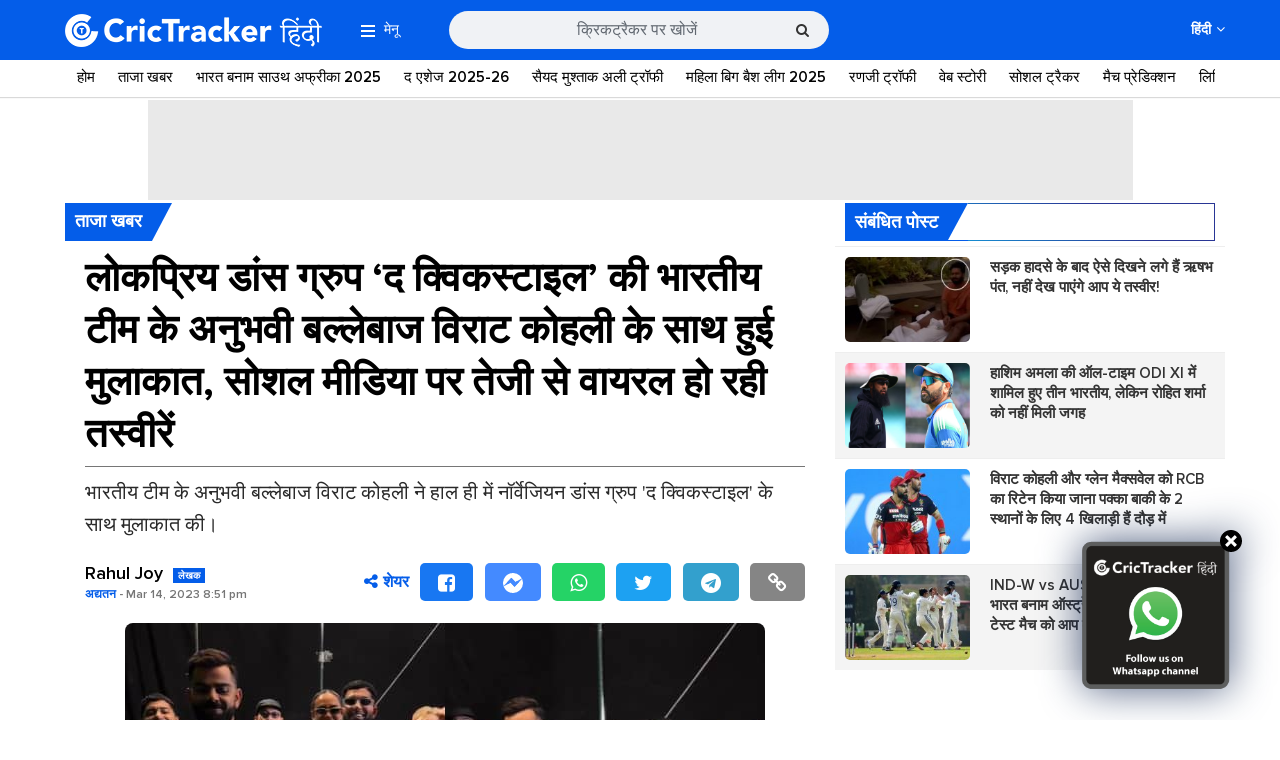

--- FILE ---
content_type: text/html; charset=UTF-8
request_url: https://hindi.crictracker.com/virat-kohli-met-the-quickstyle-dance-group-in-mumbai/
body_size: 18950
content:
<!DOCTYPE html>
<!--[if IE 7 ]>    <html class="ie7" lang="en"> <![endif]-->
<!--[if IE 8 ]>    <html class="ie8" lang="en"> <![endif]-->
<!--[if IE 9 ]>    <html class="ie9" lang="en"> <![endif]-->
<!--[if (gt IE 9)|!(IE)]><!--> 
<html lang="en"> <!--<![endif]-->
    <!-- Developed and Managed by ZapBase.com -->
    
    <head id="custom-header">
        <!-- Page Title -->
        <meta charset="utf-8">
        <!-- http-equiv -->
        <meta http-equiv="X-UA-Compatible" content="IE=9; IE=8; IE=7; IE=EDGE,chrome=1">
        <!-- Veiw Port -->
        <meta name="viewport" content="width=device-width, initial-scale=1.0, minimum-scale=1.0, maximum-scale=1.0, viewport-fit=cover, user-scalable=no, shrink-to-fit=no" />

        <link rel="preconnect" href="https://www.crictracker.com/" />
        
        <link crossorigin rel="preconnect" href="https://image.crictracker.com/" />
        <link crossorigin rel="preconnect" href="https://www.google-analytics.com/" />
        <link crossorigin rel="preconnect" href="https://images.taboola.com" />
        <link crossorigin rel="preconnect" href="https://trc.taboola.com" />
        <link crossorigin rel='preconnect' href='https://fonts.gstatic.com' />
        <link crossorigin rel='preconnect' href='https://cdn.taboola.com' />
        <link crossorigin rel='preconnect' href='https://tpc.googlesyndication.com' />
        <link crossorigin rel='preconnect' href='https://hbs.ph.affinity.com' />
        <link crossorigin rel='preconnect' href='https://platform.twitter.com' />
        <link crossorigin rel='preconnect' href='https://syndication.twitter.com' />
        <link crossorigin rel='preconnect' href='https://www.googletagmanager.com' />
        <link crossorigin rel='preconnect' href='https://www.googletagservices.com' />
        <link crossorigin rel='preconnect' href='https://cse.google.com' />
        <link crossorigin rel='preconnect' href='https://connect.facebook.net' />
        <link crossorigin rel='preconnect' href='https://web.facebook.com' />
        <link crossorigin rel='preconnect' href='https://ads.googlesyndication.com' />
        <link crossorigin rel='preconnect' href='https://cdn.ampproject.org' />
        
        <script type='text/javascript' src='https://hindi.crictracker.com/wp-content/themes/crictracker/js/jquery-2.2.4.min.js?ver=5.31.28' id='jquery-js'></script>
        <!-- Google Tag Manager -->
<script>(function(w,d,s,l,i){w[l]=w[l]||[];w[l].push({'gtm.start':
new Date().getTime(),event:'gtm.js'});var f=d.getElementsByTagName(s)[0],
j=d.createElement(s),dl=l!='dataLayer'?'&l='+l:'';j.async=true;j.src=
'https://www.googletagmanager.com/gtm.js?id='+i+dl;f.parentNode.insertBefore(j,f);
})(window,document,'script','dataLayer','GTM-WN8S75T');</script>
<!-- End Google Tag Manager --><meta property="fb:pages" content="1627864217540130" />

<!-- Start Alexa Certify Javascript -->
<script type="text/javascript">
_atrk_opts = { atrk_acct:"jusnq1rcy520uW", domain:"crictracker.com",dynamic: true};
(function() { var as = document.createElement('script'); as.type = 'text/javascript'; as.async = true; as.src = "https://certify-js.alexametrics.com/atrk.js"; var s = document.getElementsByTagName('script')[0];s.parentNode.insertBefore(as, s); })();
</script>
<noscript><img src="https://certify.alexametrics.com/atrk.gif?account=jusnq1rcy520uW" style="display:none" height="1" width="1" alt="" /></noscript>
<!-- End Alexa Certify Javascript -->

<script async='async' src='https://www.googletagservices.com/tag/js/gpt.js'></script>    
         
        <script>
            function decodeHtml(html) {
                return $("<textarea/>").html(html).text();
            }

            function attachHtml(id, html) {
                var elm = document.getElementById(id);
                elm.innerHTML = html;
                var scripts = elm.getElementsByTagName("script");
                var scriptsClone = [];
                for (var i = 0; i < scripts.length; i++) {
                    scriptsClone.push(scripts[i]);
                }
                for (var i = 0; i < scriptsClone.length; i++) {
                    var currentScript = scriptsClone[i];
                    var s = document.createElement("script");
                    // Copy all the attributes from the original script
                    for (var j = 0; j < currentScript.attributes.length; j++) {
                        var a = currentScript.attributes[j];
                        s.setAttribute(a.name, a.value);
                    }
                    s.appendChild(document.createTextNode(currentScript.innerHTML));
                    currentScript.parentNode.replaceChild(s, currentScript);
                }
            }
        </script>
        
        <script type="text/javascript" async>
        if (/iPhone|Android|iPod|Blackberry|Palm|Mobile|AvantGo|Docomo/i.test(navigator.userAgent)) {
            // mobile ad
            var switch_ed = '1';
            if ( switch_ed == 1 ) {
                var ad = '';
                var decoded = decodeHtml(ad);
                attachHtml('custom-header', decoded);
            }
        }
        </script>
        <meta name='robots' content='index, follow, max-image-preview:large, max-snippet:-1, max-video-preview:-1' />

	<!-- This site is optimized with the Yoast SEO Premium plugin v25.4 (Yoast SEO v25.4) - https://yoast.com/wordpress/plugins/seo/ -->
	<title>लोकप्रिय डांस ग्रुप &#039;द क्विकस्टाइल&#039; की भारतीय टीम के अनुभवी बल्लेबाज विराट कोहली के साथ हुई मुलाकात, सोशल मीडिया पर तेजी से वायरल हो रही तस्वीरें - क्रिकट्रैकर हिंदी</title>
	<meta name="description" content="द क्विकस्टाइल ने कई बॉलीवुड गानों में भी डांस की वीडियो बनाई है। उनकी भारत में भी फैन फॉलोइंग काफी है। कई लोग उनके डांस के दीवाने हैं।" />
	<link rel="canonical" href="https://hindi.crictracker.com/virat-kohli-met-the-quickstyle-dance-group-in-mumbai/" />
	<meta property="og:locale" content="hi_IN" />
	<meta property="og:type" content="article" />
	<meta property="og:title" content="लोकप्रिय डांस ग्रुप &#039;द क्विकस्टाइल&#039; की भारतीय टीम के अनुभवी बल्लेबाज विराट कोहली के साथ हुई मुलाकात, सोशल मीडिया पर तेजी से वायरल हो रही तस्वीरें" />
	<meta property="og:description" content="द क्विकस्टाइल ने कई बॉलीवुड गानों में भी डांस की वीडियो बनाई है। उनकी भारत में भी फैन फॉलोइंग काफी है। कई लोग उनके डांस के दीवाने हैं।" />
	<meta property="og:url" content="https://hindi.crictracker.com/virat-kohli-met-the-quickstyle-dance-group-in-mumbai/" />
	<meta property="og:site_name" content="क्रिकट्रैकर हिंदी" />
	<meta property="article:publisher" content="https://www.facebook.com/CricTrackerHindi" />
	<meta property="article:published_time" content="2023-03-14T15:21:34+00:00" />
	<meta property="og:image" content="https://hindi.crictracker.com/wp-content/uploads/2023/03/FotoJet-2023-03-14T200359.233-1.jpg" />
	<meta property="og:image:width" content="640" />
	<meta property="og:image:height" content="400" />
	<meta property="og:image:type" content="image/jpeg" />
	<meta name="author" content="Rahul Joy Paul Singh" />
	<meta name="twitter:card" content="summary_large_image" />
	<meta name="twitter:creator" content="@ct_hindi" />
	<meta name="twitter:site" content="@ct_hindi" />
	<meta name="twitter:label1" content="द्वारा लिखित" />
	<meta name="twitter:data1" content="Rahul Joy Paul Singh" />
	<script type="application/ld+json" class="yoast-schema-graph">{"@context":"https://schema.org","@graph":[{"@type":"Article","@id":"https://hindi.crictracker.com/virat-kohli-met-the-quickstyle-dance-group-in-mumbai/#article","isPartOf":{"@id":"https://hindi.crictracker.com/virat-kohli-met-the-quickstyle-dance-group-in-mumbai/"},"author":{"name":"Rahul Joy Paul Singh","@id":"https://hindi.crictracker.com/#/schema/person/78bb633ad446c60fc42b108204a89414"},"headline":"लोकप्रिय डांस ग्रुप &#8216;द क्विकस्टाइल&#8217; की भारतीय टीम के अनुभवी बल्लेबाज विराट कोहली के साथ हुई मुलाकात, सोशल मीडिया पर तेजी से वायरल हो रही तस्वीरें","datePublished":"2023-03-14T15:21:34+00:00","mainEntityOfPage":{"@id":"https://hindi.crictracker.com/virat-kohli-met-the-quickstyle-dance-group-in-mumbai/"},"wordCount":49,"publisher":{"@id":"https://hindi.crictracker.com/#organization"},"image":{"@id":"https://hindi.crictracker.com/virat-kohli-met-the-quickstyle-dance-group-in-mumbai/#primaryimage"},"thumbnailUrl":"https://hindi.crictracker.com/wp-content/uploads/2023/03/FotoJet-2023-03-14T200359.233-1.jpg","keywords":["cricket news in hindi","भारत","विराट कोहली"],"articleSection":["ताजा खबर"],"inLanguage":"hi-IN","copyrightYear":"2023","copyrightHolder":{"@id":"https://hindi.crictracker.com/#organization"}},{"@type":"WebPage","@id":"https://hindi.crictracker.com/virat-kohli-met-the-quickstyle-dance-group-in-mumbai/","url":"https://hindi.crictracker.com/virat-kohli-met-the-quickstyle-dance-group-in-mumbai/","name":"लोकप्रिय डांस ग्रुप 'द क्विकस्टाइल' की भारतीय टीम के अनुभवी बल्लेबाज विराट कोहली के साथ हुई मुलाकात, सोशल मीडिया पर तेजी से वायरल हो रही तस्वीरें - क्रिकट्रैकर हिंदी","isPartOf":{"@id":"https://hindi.crictracker.com/#website"},"primaryImageOfPage":{"@id":"https://hindi.crictracker.com/virat-kohli-met-the-quickstyle-dance-group-in-mumbai/#primaryimage"},"image":{"@id":"https://hindi.crictracker.com/virat-kohli-met-the-quickstyle-dance-group-in-mumbai/#primaryimage"},"thumbnailUrl":"https://hindi.crictracker.com/wp-content/uploads/2023/03/FotoJet-2023-03-14T200359.233-1.jpg","datePublished":"2023-03-14T15:21:34+00:00","description":"द क्विकस्टाइल ने कई बॉलीवुड गानों में भी डांस की वीडियो बनाई है। उनकी भारत में भी फैन फॉलोइंग काफी है। कई लोग उनके डांस के दीवाने हैं।","breadcrumb":{"@id":"https://hindi.crictracker.com/virat-kohli-met-the-quickstyle-dance-group-in-mumbai/#breadcrumb"},"inLanguage":"hi-IN","potentialAction":[{"@type":"ReadAction","target":["https://hindi.crictracker.com/virat-kohli-met-the-quickstyle-dance-group-in-mumbai/"]}]},{"@type":"ImageObject","inLanguage":"hi-IN","@id":"https://hindi.crictracker.com/virat-kohli-met-the-quickstyle-dance-group-in-mumbai/#primaryimage","url":"https://hindi.crictracker.com/wp-content/uploads/2023/03/FotoJet-2023-03-14T200359.233-1.jpg","contentUrl":"https://hindi.crictracker.com/wp-content/uploads/2023/03/FotoJet-2023-03-14T200359.233-1.jpg","width":640,"height":400,"caption":"Virat Kohli with The Quickstyle Dance Group (Pic Source-Instagram)"},{"@type":"BreadcrumbList","@id":"https://hindi.crictracker.com/virat-kohli-met-the-quickstyle-dance-group-in-mumbai/#breadcrumb","itemListElement":[{"@type":"ListItem","position":1,"name":"Home","item":"https://hindi.crictracker.com/"},{"@type":"ListItem","position":2,"name":"लोकप्रिय डांस ग्रुप &#8216;द क्विकस्टाइल&#8217; की भारतीय टीम के अनुभवी बल्लेबाज विराट कोहली के साथ हुई मुलाकात, सोशल मीडिया पर तेजी से वायरल हो रही तस्वीरें"}]},{"@type":"WebSite","@id":"https://hindi.crictracker.com/#website","url":"https://hindi.crictracker.com/","name":"क्रिकट्रैकर हिंदी","description":"ट्रैकिंग क्रिकेट 24x7","publisher":{"@id":"https://hindi.crictracker.com/#organization"},"potentialAction":[{"@type":"SearchAction","target":{"@type":"EntryPoint","urlTemplate":"https://hindi.crictracker.com/?s={search_term_string}"},"query-input":{"@type":"PropertyValueSpecification","valueRequired":true,"valueName":"search_term_string"}}],"inLanguage":"hi-IN"},{"@type":"Organization","@id":"https://hindi.crictracker.com/#organization","name":"CricTracker","url":"https://hindi.crictracker.com/","logo":{"@type":"ImageObject","inLanguage":"hi-IN","@id":"https://hindi.crictracker.com/#/schema/logo/image/","url":"https://hindi.crictracker.com/wp-content/uploads/2017/09/CT-Hindi-Blue.png","contentUrl":"https://hindi.crictracker.com/wp-content/uploads/2017/09/CT-Hindi-Blue.png","width":228,"height":79,"caption":"CricTracker"},"image":{"@id":"https://hindi.crictracker.com/#/schema/logo/image/"},"sameAs":["https://www.facebook.com/CricTrackerHindi","https://x.com/ct_hindi","https://www.instagram.com/crictrackerhindi/","https://in.linkedin.com/company/crictracker","https://in.pinterest.com/crictracker/","https://www.youtube.com/c/crictracker"]},{"@type":"Person","@id":"https://hindi.crictracker.com/#/schema/person/78bb633ad446c60fc42b108204a89414","name":"Rahul Joy Paul Singh","image":{"@type":"ImageObject","inLanguage":"hi-IN","@id":"https://hindi.crictracker.com/#/schema/person/image/","url":"https://secure.gravatar.com/avatar/9c28c9d1c5d7804e8ee90cd98b1b0e5e?s=96&d=mm&r=g","contentUrl":"https://secure.gravatar.com/avatar/9c28c9d1c5d7804e8ee90cd98b1b0e5e?s=96&d=mm&r=g","caption":"Rahul Joy Paul Singh"},"url":"https://hindi.crictracker.com/author/rahul-joy/"}]}</script>
	<!-- / Yoast SEO Premium plugin. -->


<style id='classic-theme-styles-inline-css' type='text/css'>
/*! This file is auto-generated */
.wp-block-button__link{color:#fff;background-color:#32373c;border-radius:9999px;box-shadow:none;text-decoration:none;padding:calc(.667em + 2px) calc(1.333em + 2px);font-size:1.125em}.wp-block-file__button{background:#32373c;color:#fff;text-decoration:none}
</style>
<style id='global-styles-inline-css' type='text/css'>
:root{--wp--preset--aspect-ratio--square: 1;--wp--preset--aspect-ratio--4-3: 4/3;--wp--preset--aspect-ratio--3-4: 3/4;--wp--preset--aspect-ratio--3-2: 3/2;--wp--preset--aspect-ratio--2-3: 2/3;--wp--preset--aspect-ratio--16-9: 16/9;--wp--preset--aspect-ratio--9-16: 9/16;--wp--preset--color--black: #000000;--wp--preset--color--cyan-bluish-gray: #abb8c3;--wp--preset--color--white: #ffffff;--wp--preset--color--pale-pink: #f78da7;--wp--preset--color--vivid-red: #cf2e2e;--wp--preset--color--luminous-vivid-orange: #ff6900;--wp--preset--color--luminous-vivid-amber: #fcb900;--wp--preset--color--light-green-cyan: #7bdcb5;--wp--preset--color--vivid-green-cyan: #00d084;--wp--preset--color--pale-cyan-blue: #8ed1fc;--wp--preset--color--vivid-cyan-blue: #0693e3;--wp--preset--color--vivid-purple: #9b51e0;--wp--preset--gradient--vivid-cyan-blue-to-vivid-purple: linear-gradient(135deg,rgba(6,147,227,1) 0%,rgb(155,81,224) 100%);--wp--preset--gradient--light-green-cyan-to-vivid-green-cyan: linear-gradient(135deg,rgb(122,220,180) 0%,rgb(0,208,130) 100%);--wp--preset--gradient--luminous-vivid-amber-to-luminous-vivid-orange: linear-gradient(135deg,rgba(252,185,0,1) 0%,rgba(255,105,0,1) 100%);--wp--preset--gradient--luminous-vivid-orange-to-vivid-red: linear-gradient(135deg,rgba(255,105,0,1) 0%,rgb(207,46,46) 100%);--wp--preset--gradient--very-light-gray-to-cyan-bluish-gray: linear-gradient(135deg,rgb(238,238,238) 0%,rgb(169,184,195) 100%);--wp--preset--gradient--cool-to-warm-spectrum: linear-gradient(135deg,rgb(74,234,220) 0%,rgb(151,120,209) 20%,rgb(207,42,186) 40%,rgb(238,44,130) 60%,rgb(251,105,98) 80%,rgb(254,248,76) 100%);--wp--preset--gradient--blush-light-purple: linear-gradient(135deg,rgb(255,206,236) 0%,rgb(152,150,240) 100%);--wp--preset--gradient--blush-bordeaux: linear-gradient(135deg,rgb(254,205,165) 0%,rgb(254,45,45) 50%,rgb(107,0,62) 100%);--wp--preset--gradient--luminous-dusk: linear-gradient(135deg,rgb(255,203,112) 0%,rgb(199,81,192) 50%,rgb(65,88,208) 100%);--wp--preset--gradient--pale-ocean: linear-gradient(135deg,rgb(255,245,203) 0%,rgb(182,227,212) 50%,rgb(51,167,181) 100%);--wp--preset--gradient--electric-grass: linear-gradient(135deg,rgb(202,248,128) 0%,rgb(113,206,126) 100%);--wp--preset--gradient--midnight: linear-gradient(135deg,rgb(2,3,129) 0%,rgb(40,116,252) 100%);--wp--preset--font-size--small: 13px;--wp--preset--font-size--medium: 20px;--wp--preset--font-size--large: 36px;--wp--preset--font-size--x-large: 42px;--wp--preset--spacing--20: 0.44rem;--wp--preset--spacing--30: 0.67rem;--wp--preset--spacing--40: 1rem;--wp--preset--spacing--50: 1.5rem;--wp--preset--spacing--60: 2.25rem;--wp--preset--spacing--70: 3.38rem;--wp--preset--spacing--80: 5.06rem;--wp--preset--shadow--natural: 6px 6px 9px rgba(0, 0, 0, 0.2);--wp--preset--shadow--deep: 12px 12px 50px rgba(0, 0, 0, 0.4);--wp--preset--shadow--sharp: 6px 6px 0px rgba(0, 0, 0, 0.2);--wp--preset--shadow--outlined: 6px 6px 0px -3px rgba(255, 255, 255, 1), 6px 6px rgba(0, 0, 0, 1);--wp--preset--shadow--crisp: 6px 6px 0px rgba(0, 0, 0, 1);}:where(.is-layout-flex){gap: 0.5em;}:where(.is-layout-grid){gap: 0.5em;}body .is-layout-flex{display: flex;}.is-layout-flex{flex-wrap: wrap;align-items: center;}.is-layout-flex > :is(*, div){margin: 0;}body .is-layout-grid{display: grid;}.is-layout-grid > :is(*, div){margin: 0;}:where(.wp-block-columns.is-layout-flex){gap: 2em;}:where(.wp-block-columns.is-layout-grid){gap: 2em;}:where(.wp-block-post-template.is-layout-flex){gap: 1.25em;}:where(.wp-block-post-template.is-layout-grid){gap: 1.25em;}.has-black-color{color: var(--wp--preset--color--black) !important;}.has-cyan-bluish-gray-color{color: var(--wp--preset--color--cyan-bluish-gray) !important;}.has-white-color{color: var(--wp--preset--color--white) !important;}.has-pale-pink-color{color: var(--wp--preset--color--pale-pink) !important;}.has-vivid-red-color{color: var(--wp--preset--color--vivid-red) !important;}.has-luminous-vivid-orange-color{color: var(--wp--preset--color--luminous-vivid-orange) !important;}.has-luminous-vivid-amber-color{color: var(--wp--preset--color--luminous-vivid-amber) !important;}.has-light-green-cyan-color{color: var(--wp--preset--color--light-green-cyan) !important;}.has-vivid-green-cyan-color{color: var(--wp--preset--color--vivid-green-cyan) !important;}.has-pale-cyan-blue-color{color: var(--wp--preset--color--pale-cyan-blue) !important;}.has-vivid-cyan-blue-color{color: var(--wp--preset--color--vivid-cyan-blue) !important;}.has-vivid-purple-color{color: var(--wp--preset--color--vivid-purple) !important;}.has-black-background-color{background-color: var(--wp--preset--color--black) !important;}.has-cyan-bluish-gray-background-color{background-color: var(--wp--preset--color--cyan-bluish-gray) !important;}.has-white-background-color{background-color: var(--wp--preset--color--white) !important;}.has-pale-pink-background-color{background-color: var(--wp--preset--color--pale-pink) !important;}.has-vivid-red-background-color{background-color: var(--wp--preset--color--vivid-red) !important;}.has-luminous-vivid-orange-background-color{background-color: var(--wp--preset--color--luminous-vivid-orange) !important;}.has-luminous-vivid-amber-background-color{background-color: var(--wp--preset--color--luminous-vivid-amber) !important;}.has-light-green-cyan-background-color{background-color: var(--wp--preset--color--light-green-cyan) !important;}.has-vivid-green-cyan-background-color{background-color: var(--wp--preset--color--vivid-green-cyan) !important;}.has-pale-cyan-blue-background-color{background-color: var(--wp--preset--color--pale-cyan-blue) !important;}.has-vivid-cyan-blue-background-color{background-color: var(--wp--preset--color--vivid-cyan-blue) !important;}.has-vivid-purple-background-color{background-color: var(--wp--preset--color--vivid-purple) !important;}.has-black-border-color{border-color: var(--wp--preset--color--black) !important;}.has-cyan-bluish-gray-border-color{border-color: var(--wp--preset--color--cyan-bluish-gray) !important;}.has-white-border-color{border-color: var(--wp--preset--color--white) !important;}.has-pale-pink-border-color{border-color: var(--wp--preset--color--pale-pink) !important;}.has-vivid-red-border-color{border-color: var(--wp--preset--color--vivid-red) !important;}.has-luminous-vivid-orange-border-color{border-color: var(--wp--preset--color--luminous-vivid-orange) !important;}.has-luminous-vivid-amber-border-color{border-color: var(--wp--preset--color--luminous-vivid-amber) !important;}.has-light-green-cyan-border-color{border-color: var(--wp--preset--color--light-green-cyan) !important;}.has-vivid-green-cyan-border-color{border-color: var(--wp--preset--color--vivid-green-cyan) !important;}.has-pale-cyan-blue-border-color{border-color: var(--wp--preset--color--pale-cyan-blue) !important;}.has-vivid-cyan-blue-border-color{border-color: var(--wp--preset--color--vivid-cyan-blue) !important;}.has-vivid-purple-border-color{border-color: var(--wp--preset--color--vivid-purple) !important;}.has-vivid-cyan-blue-to-vivid-purple-gradient-background{background: var(--wp--preset--gradient--vivid-cyan-blue-to-vivid-purple) !important;}.has-light-green-cyan-to-vivid-green-cyan-gradient-background{background: var(--wp--preset--gradient--light-green-cyan-to-vivid-green-cyan) !important;}.has-luminous-vivid-amber-to-luminous-vivid-orange-gradient-background{background: var(--wp--preset--gradient--luminous-vivid-amber-to-luminous-vivid-orange) !important;}.has-luminous-vivid-orange-to-vivid-red-gradient-background{background: var(--wp--preset--gradient--luminous-vivid-orange-to-vivid-red) !important;}.has-very-light-gray-to-cyan-bluish-gray-gradient-background{background: var(--wp--preset--gradient--very-light-gray-to-cyan-bluish-gray) !important;}.has-cool-to-warm-spectrum-gradient-background{background: var(--wp--preset--gradient--cool-to-warm-spectrum) !important;}.has-blush-light-purple-gradient-background{background: var(--wp--preset--gradient--blush-light-purple) !important;}.has-blush-bordeaux-gradient-background{background: var(--wp--preset--gradient--blush-bordeaux) !important;}.has-luminous-dusk-gradient-background{background: var(--wp--preset--gradient--luminous-dusk) !important;}.has-pale-ocean-gradient-background{background: var(--wp--preset--gradient--pale-ocean) !important;}.has-electric-grass-gradient-background{background: var(--wp--preset--gradient--electric-grass) !important;}.has-midnight-gradient-background{background: var(--wp--preset--gradient--midnight) !important;}.has-small-font-size{font-size: var(--wp--preset--font-size--small) !important;}.has-medium-font-size{font-size: var(--wp--preset--font-size--medium) !important;}.has-large-font-size{font-size: var(--wp--preset--font-size--large) !important;}.has-x-large-font-size{font-size: var(--wp--preset--font-size--x-large) !important;}
:where(.wp-block-post-template.is-layout-flex){gap: 1.25em;}:where(.wp-block-post-template.is-layout-grid){gap: 1.25em;}
:where(.wp-block-columns.is-layout-flex){gap: 2em;}:where(.wp-block-columns.is-layout-grid){gap: 2em;}
:root :where(.wp-block-pullquote){font-size: 1.5em;line-height: 1.6;}
</style>
<link rel='stylesheet' id='font-awesome-css' href='https://hindi.crictracker.com/wp-content/themes/crictracker/css/font-awesome.min.css?ver=5.31.28' type='text/css' media='all' />
<link rel='stylesheet' id='bootstrap-css' href='https://hindi.crictracker.com/wp-content/themes/crictracker/css/bootstrap.css?ver=5.31.28' type='text/css' media='all' />
<link rel='stylesheet' id='global-css' href='https://hindi.crictracker.com/wp-content/themes/crictracker/css/global.css?ver=5.31.28' type='text/css' media='all' />
<link rel='stylesheet' id='owl-css-css' href='https://hindi.crictracker.com/wp-content/themes/crictracker/css/owl.carousel.min.css?ver=5.31.28' type='text/css' media='all' />
<link rel="https://api.w.org/" href="https://hindi.crictracker.com/wp-json/" /><link rel="alternate" title="JSON" type="application/json" href="https://hindi.crictracker.com/wp-json/wp/v2/posts/618463" /><link rel="EditURI" type="application/rsd+xml" title="RSD" href="https://hindi.crictracker.com/xmlrpc.php?rsd" />
<meta name="generator" content="WordPress 6.6.4" />
<link rel='shortlink' href='https://hindi.crictracker.com/?p=618463' />
<link rel="alternate" title="oEmbed (JSON)" type="application/json+oembed" href="https://hindi.crictracker.com/wp-json/oembed/1.0/embed?url=https%3A%2F%2Fhindi.crictracker.com%2Fvirat-kohli-met-the-quickstyle-dance-group-in-mumbai%2F" />
<link rel="alternate" title="oEmbed (XML)" type="text/xml+oembed" href="https://hindi.crictracker.com/wp-json/oembed/1.0/embed?url=https%3A%2F%2Fhindi.crictracker.com%2Fvirat-kohli-met-the-quickstyle-dance-group-in-mumbai%2F&#038;format=xml" />
<link rel="amphtml" href="https://hindi.crictracker.com/virat-kohli-met-the-quickstyle-dance-group-in-mumbai/?amp"><link rel="icon" href="https://hindi.crictracker.com/wp-content/uploads/2023/03/cropped-ct-favicon-new-32x32.png" sizes="32x32" />
<link rel="icon" href="https://hindi.crictracker.com/wp-content/uploads/2023/03/cropped-ct-favicon-new-192x192.png" sizes="192x192" />
<link rel="apple-touch-icon" href="https://hindi.crictracker.com/wp-content/uploads/2023/03/cropped-ct-favicon-new-180x180.png" />
<meta name="msapplication-TileImage" content="https://hindi.crictracker.com/wp-content/uploads/2023/03/cropped-ct-favicon-new-270x270.png" />
		<style type="text/css" id="wp-custom-css">
			.web-stories-list__story-content-overlay {
    line-height: 25px !important;
}
div#div-ad-mob-23148549803-1736173408-0 {
    position: fixed;
    bottom: 0;
    left: 0;
    right: 0;
    display: block;
    text-align: center;
    margin: 0 auto;
}
div#div-ad-desk-23148549803-1736173421-0 {
		text-align:center;
}		</style>
		        
        <script type="application/ld+json">
        {
            "@context":"https://schema.org",
            "@type":"SiteNavigationElement",
            "name":["\u0924\u093e\u091c\u093e \u0916\u092c\u0930","\u092e\u0939\u093f\u0932\u093e \u0935\u0928\u0921\u0947 \u0935\u0930\u094d\u0932\u094d\u0921 \u0915\u092a 2025","\u0911\u0938\u094d\u091f\u094d\u0930\u0947\u0932\u093f\u092f\u093e \u092c\u0928\u093e\u092e \u092d\u093e\u0930\u0924 2025","\u0930\u0923\u091c\u0940 \u091f\u094d\u0930\u0949\u092b\u0940 2025-26","\u0935\u0947\u092c \u0938\u094d\u091f\u094b\u0930\u0940","\u092d\u093e\u0930\u0924","\u0911\u0938\u094d\u091f\u094d\u0930\u0947\u0932\u093f\u092f\u093e","\u0926\u0915\u094d\u0937\u093f\u0923 \u0905\u092b\u094d\u0930\u0940\u0915\u093e","\u0907\u0902\u0917\u094d\u0932\u0948\u0902\u0921","\u0936\u094d\u0930\u0940\u0932\u0902\u0915\u093e","\u0928\u094d\u092f\u0942\u091c\u0940\u0932\u0948\u0902\u0921","\u092a\u093e\u0915\u093f\u0938\u094d\u0924\u093e\u0928","\u0935\u0947\u0938\u094d\u091f\u0907\u0902\u0921\u0940\u091c","\u092c\u093e\u0902\u0917\u094d\u0932\u093e\u0926\u0947\u0936","\u091c\u093f\u092e\u094d\u092c\u093e\u092c\u094d\u0935\u0947","\u0905\u092b\u0917\u093e\u0928\u093f\u0938\u094d\u0924\u093e\u0928","\u091a\u0947\u0928\u094d\u0928\u0908 \u0938\u0941\u092a\u0930 \u0915\u093f\u0902\u0917\u094d\u0938 (CSK)","\u0926\u093f\u0932\u094d\u0932\u0940 \u0915\u0948\u092a\u093f\u091f\u0932\u094d\u0938 (DC)","\u0917\u0941\u091c\u0930\u093e\u0924 \u091f\u093e\u0907\u091f\u0928\u094d\u0938 (GT)","\u0932\u0916\u0928\u090a \u0938\u0941\u092a\u0930 \u091c\u093e\u092f\u0902\u091f\u094d\u0938 (LSG)","\u0915\u094b\u0932\u0915\u093e\u0924\u093e \u0928\u093e\u0907\u091f \u0930\u093e\u0907\u0921\u0930\u094d\u0938 (KKR)","\u092e\u0941\u0902\u092c\u0908 \u0907\u0902\u0921\u093f\u092f\u0902\u0938 (MI)","\u092a\u0902\u091c\u093e\u092c \u0915\u093f\u0902\u0917\u094d\u0938 (PBKS)","\u0930\u0949\u092f\u0932 \u091a\u0948\u0932\u0947\u0902\u091c\u0930\u094d\u0938 \u092c\u0948\u0902\u0917\u0932\u094b\u0930 (RCB)","\u0930\u093e\u091c\u0938\u094d\u0925\u093e\u0928 \u0930\u0949\u092f\u0932\u094d\u0938 (RR)","\u0938\u0928\u0930\u093e\u0907\u091c\u0930\u094d\u0938 \u0939\u0948\u0926\u0930\u093e\u092c\u093e\u0926 (SRH)","\u0938\u094b\u0936\u0932 \u091f\u094d\u0930\u0948\u0915\u0930","\u0932\u093f\u0938\u094d\u091f\u093f\u0915\u0932","\u0935\u0940\u0921\u093f\u092f\u094b","\u0915\u094d\u0930\u093f\u0915\u0947\u091f \u0917\u0932\u093f\u092f\u093e\u0930\u093e","\u091f\u094d\u0935\u093f\u091f\u0930 \u092a\u094d\u0930\u0924\u093f\u0915\u094d\u0930\u093f\u092f\u093e","\u0924\u0925\u094d\u092f","\u092b\u0948\u0902\u091f\u0947\u0938\u0940 \u0915\u094d\u0930\u093f\u0915\u0947\u091f","\u0930\u093f\u0915\u0949\u0930\u094d\u0921","\u0938\u0902\u092a\u093e\u0926\u0915\u0940\u092f","\u0938\u094d\u092a\u0947\u0936\u0932 \u0913\u092a\u093f\u0928\u093f\u092f\u0928","\u0939\u093e\u0938\u094d\u092f"],
            "url":["https:\/\/hindi.crictracker.com\/news\/","https:\/\/hindi.crictracker.com\/icc-womens-world-cup\/","https:\/\/hindi.crictracker.com\/india-vs-australia\/","https:\/\/hindi.crictracker.com\/ranji-trophy\/","https:\/\/hindi.crictracker.com\/web-stories\/","https:\/\/hindi.crictracker.com\/cricket-teams\/india\/","https:\/\/hindi.crictracker.com\/cricket-teams\/australia\/","https:\/\/hindi.crictracker.com\/cricket-teams\/south-africa\/","https:\/\/hindi.crictracker.com\/cricket-teams\/england\/","https:\/\/hindi.crictracker.com\/cricket-teams\/sri-lanka\/","https:\/\/hindi.crictracker.com\/cricket-teams\/new-zealand\/","https:\/\/hindi.crictracker.com\/cricket-teams\/pakistan\/","https:\/\/hindi.crictracker.com\/cricket-teams\/west-indies\/","https:\/\/hindi.crictracker.com\/cricket-teams\/bangladesh\/","https:\/\/hindi.crictracker.com\/cricket-teams\/zimbabwe\/","https:\/\/hindi.crictracker.com\/cricket-teams\/afghanistan\/","https:\/\/hindi.crictracker.com\/ipl\/csk-chennai-super-kings\/","https:\/\/hindi.crictracker.com\/ipl\/dc-delhi-capitals\/","https:\/\/hindi.crictracker.com\/ipl\/gujarat-titans\/","https:\/\/hindi.crictracker.com\/ipl\/lucknow-super-giants\/","https:\/\/hindi.crictracker.com\/ipl\/kkr-kolkata-knight-riders\/","https:\/\/hindi.crictracker.com\/ipl\/mi-mumbai-indians\/","https:\/\/hindi.crictracker.com\/ipl\/pbks-punjab-kings\/","https:\/\/hindi.crictracker.com\/ipl\/rcb-royal-challengers-bangalore\/","https:\/\/hindi.crictracker.com\/ipl\/rr-rajasthan-royals\/","https:\/\/hindi.crictracker.com\/ipl\/srh-sunrisers-hyderabad\/","https:\/\/hindi.crictracker.com\/social-tracker\/","https:\/\/hindi.crictracker.com\/analysis\/","https:\/\/hindi.crictracker.com\/cricket-videos\/","https:\/\/hindi.crictracker.com\/cricket-corridor\/","https:\/\/hindi.crictracker.com\/twitter-reactions\/","https:\/\/hindi.crictracker.com\/facts\/","https:\/\/hindi.crictracker.com\/fantasy-cricket\/","https:\/\/hindi.crictracker.com\/record\/","https:\/\/hindi.crictracker.com\/editorial\/","https:\/\/hindi.crictracker.com\/special-opinion\/","https:\/\/hindi.crictracker.com\/humor\/"]        }
        </script>
        
        		<script type="text/javascript">
  window._taboola = window._taboola || [];
  _taboola.push({article:'auto'});
  !function (e, f, u, i) {
    if (!document.getElementById(i)){
      e.async = 1;
      e.src = u;
      e.id = i;
      f.parentNode.insertBefore(e, f);
    }
  }(document.createElement('script'),
  document.getElementsByTagName('script')[0],
  '//cdn.taboola.com/libtrc/crictracker-hindicrictracker/loader.js',
  'tb_loader_script');
  if(window.performance && typeof window.performance.mark == 'function')
    {window.performance.mark('tbl_ic');}
</script>
		     </head>
    <body class="single-story"    >
        <!-- Google Tag Manager (noscript) -->
<noscript><iframe src="https://www.googletagmanager.com/ns.html?id=GTM-WN8S75T"
height="0" width="0" style="display:none;visibility:hidden"></iframe></noscript>
<!-- End Google Tag Manager (noscript) -->

<script>
var googletag = googletag || {};
googletag.cmd = googletag.cmd || [];
</script>
<div id="div-gpt-ad-1662037240348-0">
<script>
googletag.cmd.push(function() {
googletag.defineOutOfPageSlot("/23148549803/Crictracker_New_Hindi_Interstitial_1x1", "div-gpt-ad-1662037240348-0")
.addService(googletag.pubads());
googletag.enableServices();
googletag.display("div-gpt-ad-1662037240348-0");
});
</script>
</div>        <div class="search-overlay"></div>
            <header class="main-header">
                <div class="container">
                    <div class="row">
                        <div class="col-lg-12 col-md-12 col-sm-12 col-xs-12">
                            <div class="clearfix">
                                <div class="logo">
                                    
                                                                                <a href="https://hindi.crictracker.com"><img src="https://hindi.crictracker.com/wp-content/themes/crictracker/images/ct-logo-hindi-new2.png" width="257" height="33" alt="ct-logo"/></a>
                                            <a id="showSideMenu" aria-label="Mobile Menu" onClick="$('.site-menu').addClass('active');" href="javascript:void(0);">
                                                <span class="menu-bar"></span>
                                                <span>मेनू</span>
                                            </a>
                                            <a href="https://hindi.crictracker.com" class="hindi-mobile-logo" aria-label="Crictracker Logo"></a>
                                    
                                                                        
                                    <div class="links">
                                        <div class="new-link"></div>
                                        <a href="#" class="search-icon open-searchBox" aria-label="Search"></a>
                                    </div>
                                </div>
                              
                                <div id="searchToggle" class="ct-search">
                                    <div class="search-row">    
                                        <div class="input-field">
                                            <form method="get" class="search_form" action="https://hindi.crictracker.com/">
                                                <input type="search" class="custom-shadow search-field form-control" placeholder="क्रिकट्रैकर पर खोजें" value="" name="s">
                                                <div class="live-search-box">
                                                    <ul>
                                                        <li class="link-tile">
                                                            विशेष रुप से प्रदर्शित लिंक                                                        </li>
                                                         <li><a href="https://hindi.crictracker.com/news/">ताजा खबर</a></li> <li><a href="https://hindi.crictracker.com/twitter-reactions/">ट्विटर प्रतिक्रिया</a></li> <li><a href="https://hindi.crictracker.com/womens-premier-league/">महिला प्रीमियर लीग 2026</a></li> <li><a href="https://hindi.crictracker.com/ipl/">आईपीएल 2026</a></li>                                                    </ul>
                                                </div> 
                                                <button type="submit"><i class="fa fa-search"></i></button>
                                            </form>
                                        </div>                                           
                                    </div>
                                </div>
                                
                                <div class="language-wrapper">
                                                                            <div id="lang-title">हिंदी<i class="fa fa-angle-down"></i></div>
                                            <ul class="lang-li">
                                                <li class="select-lang">Select Languages</li>
                                                <li class="nav-li"><a href="https://www.crictracker.com/" class="m-nv-lnk">इंग्लिश | English</a></li>
                                                <li class="nav-li"><a href="https://bengali.crictracker.com/" class="m-nv-lnk">বাংলা | Bengali</a></li>
                                            </ul>
                                                                </div>                 
                            </div>
                        </div>
                    </div>
                </div>
            </header>
                        
            <div class="ct-menu">
                <div class="container">
                    <div class="row">
                        <div class="col-lg-12 col-md-12 col-sm-12 col-xs-12">
                            <nav>
                                <ul class="clearfix">
                                     <li><a href="https://hindi.crictracker.com/"><i class="css-होम"></i>होम</a></li> <li><a href="https://hindi.crictracker.com/news/"><i class="css-ताजा-खबर"></i>ताजा खबर</a></li> <li><a href="https://hindi.crictracker.com/india-vs-south-africa/"><i class="css-भारत-बनाम-साउथ-अफ्रीका-2025"></i>भारत बनाम साउथ अफ्रीका 2025</a></li> <li><a href="https://hindi.crictracker.com/ashes/"><i class="css-द-एशेज-2025-26"></i>द एशेज 2025-26</a></li> <li><a href="https://hindi.crictracker.com/syed-mushtaq-ali-trophy/"><i class="css-सैयद-मुश्ताक-अली-ट्रॉफी"></i>सैयद मुश्ताक अली ट्रॉफी</a></li> <li><a href="https://hindi.crictracker.com/womens-big-bash-league/"><i class="css-महिला-बिग-बैश-लीग-2025"></i>महिला बिग बैश लीग 2025</a></li> <li><a href="https://hindi.crictracker.com/ranji-trophy/"><i class="css-रणजी-ट्रॉफी"></i>रणजी ट्रॉफी</a></li> <li><a href="https://hindi.crictracker.com/cricket-web-stories/"><i class="css-वेब-स्टोरी"></i>वेब स्टोरी</a></li> <li><a href="https://hindi.crictracker.com/social-tracker/"><i class="css-सोशल-ट्रैकर"></i>सोशल ट्रैकर</a></li> <li><a href="https://hindi.crictracker.com/cricket-match-predictions/"><i class="css-मैच-प्रेडिक्शन"></i>मैच प्रेडिक्शन</a></li> <li><a href="https://hindi.crictracker.com/analysis/"><i class="css-लिस्टिकल"></i>लिस्टिकल</a></li>                                </ul>
                            </nav>
                        </div>
                    </div>
                </div>
            </div>
                    
                    <div class="ad-block-container ad-below-menu ad-new" id="below-menu-div">
                        <p id="below-menu-tag"></p>
                        <div class="ad-block-center" id="below-menu-ad"></div>
                    </div>
        
                    <script type="text/javascript" async>
                        if (/iPhone|Android|iPod|Blackberry|Palm|Mobile|AvantGo|Docomo/i.test(navigator.userAgent)) {
                            // mobile ad
                            var switch_ed = '1';
                            if ( switch_ed == 1 ) {
                                var tag = '';
                                var ad = '&lt;div id=&quot;div-ad-mob-23148549803-1736172836-0&quot; style=&quot;min-height: 250px;&quot;&gt;&lt;/div&gt;&lt;script&gt;	window.googletag = window.googletag || {cmd: []};	googletag.cmd.push(function() {            googletag.defineSlot(&quot;/23148549803/Crictracker_New_Hindi_Mobile_ATF_300x250&quot;, [[300, 250]], &quot;div-ad-mob-23148549803-1736172836-0&quot;).addService(googletag.pubads());            googletag.enableServices();            googletag.display(&quot;div-ad-mob-23148549803-1736172836-0&quot;);	});&lt;/script&gt;';
                                $("#below-menu-tag").html(tag);
                                var decoded = decodeHtml(ad);
                                attachHtml('below-menu-ad', decoded);
                            } else {
                                $("#below-menu-div").remove();
                            }
                        } else {
                            // desktop ad
                            var switch_ed = '1';
                            if ( switch_ed == 1 ) {
                                var ad = '&lt;div id=&quot;div-ad-desk-23148549803-1736172820-0&quot; style=&quot;min-height: 90px;&quot;&gt;&lt;/div&gt;&lt;script&gt;	window.googletag = window.googletag || {cmd: []};	googletag.cmd.push(function() {		googletag.defineSlot(&quot;/23148549803/Crictracker_New_Hindi_Desktop_ATF_970x90&quot;, [[970, 90]], &quot;div-ad-desk-23148549803-1736172820-0&quot;).addService(googletag.pubads());		googletag.enableServices();		googletag.display(&quot;div-ad-desk-23148549803-1736172820-0&quot;);	});&lt;/script&gt;';
                                var tag = '';
                                
                                $("#below-menu-tag").html(tag);
                                var decoded = decodeHtml(ad);
                                attachHtml('below-menu-ad', decoded);
                                
                            } else {
                                $("#below-menu-div").remove();
                            }
                            
                        }
                    </script>
        
            		<script type="text/javascript">
  window._taboola = window._taboola || [];
  _taboola.push({flush: true});
</script>
				
<section class="block-wrapper">
    <div class="container">
        <div class="row" id="timeline">
            <div class="append">
                <input type="hidden" id="post_id" value="618463" name="post_id">
<input type="hidden" id="post_url" value="https://hindi.crictracker.com/virat-kohli-met-the-quickstyle-dance-group-in-mumbai/" name="post_url">

<div class="col-md-8">
    <div class="main-post-conatiner">
        <div class="meta-category">
            <ul class="clearfix">
                <li><a href="https://hindi.crictracker.com/news/">ताजा खबर</a></li>            </ul>                        	                            
        </div>

        <div class="meta-title" data-story-slug="https://hindi.crictracker.com/virat-kohli-met-the-quickstyle-dance-group-in-mumbai/" id="story-slug-618463">
            <h1>लोकप्रिय डांस ग्रुप &#8216;द क्विकस्टाइल&#8217; की भारतीय टीम के अनुभवी बल्लेबाज विराट कोहली के साथ हुई मुलाकात, सोशल मीडिया पर तेजी से वायरल हो रही तस्वीरें</h1>
        </div>
        <div class="meta-subtitle">
            <h2>भारतीय टीम के अनुभवी बल्लेबाज विराट कोहली ने हाल ही में नॉर्वेजियन डांस ग्रुप 'द क्विकस्टाइल' के साथ मुलाकात की।</h2>
        </div>

                

        <div class="meta-post-info clearfix">
                        <input type="hidden" id="author_id" value="66" name="author_id">
            <p class="author-info">
                <a href="https://hindi.crictracker.com/author/rahul-joy/"> 
                    <span> Rahul Joy</span> 
                    <span class="auther-designation"> लेखक</span>
                </a>
            </p>
            <p class="post-info"><span>अद्यतन</span> - Mar 14, 2023 8:51 pm</p>
            
                    </div>
        
                <div class="meta-social top-social clearfix">
            <ul id="ct_social_share">
                <div class="share-text"><i class="fa fa-share-alt"></i>शेयर</div>
                <li><a aria-label="Facebook" target="_blank" rel="noreferrer" href="https://www.facebook.com/sharer/sharer.php?u=https://hindi.crictracker.com/virat-kohli-met-the-quickstyle-dance-group-in-mumbai/&utm_source=CT_sharebuttons&utm_medium=facebook&utm_campaign=CT_social_share" class="social-icon icon-facebook"><i class="fa fa-facebook-square"></i><span class="icon-title">Share</span></a></li>
                <li><a aria-label="Facebook Messenger" target="_blank" rel="noreferrer" href="https://www.facebook.com/dialog/send?link=https://hindi.crictracker.com/virat-kohli-met-the-quickstyle-dance-group-in-mumbai/&app_id=254325784911610&redirect_uri=https://hindi.crictracker.com&utm_source=CT_sharebuttons&utm_medium=messenger&utm_campaign=CT_social_share" class="social-icon icon-messenger"><i class="fa fa-msg"></i><span class="icon-title">Share</span></a></li>
                <li><a aria-label="Whatsapp" target="_blank" rel="noreferrer" href="https://api.whatsapp.com/send?text=https://hindi.crictracker.com/virat-kohli-met-the-quickstyle-dance-group-in-mumbai/&utm_source=CT_sharebuttons&utm_medium=whatsapp&utm_campaign=CT_social_share" class="social-icon icon-whatsapp"><i class="fa fa-whatsapp"></i><span class="icon-title">Share</span></a></li>
                <li><a aria-label="Twitter" target="_blank" rel="noreferrer" href="https://twitter.com/intent/tweet?url=https://hindi.crictracker.com/virat-kohli-met-the-quickstyle-dance-group-in-mumbai/&text=लोकप्रिय डांस ग्रुप &#8216;द क्विकस्टाइल&#8217; की भारतीय टीम के अनुभवी बल्लेबाज विराट कोहली के साथ हुई मुलाकात, सोशल मीडिया पर तेजी से वायरल हो रही तस्वीरें&utm_source=CT_sharebuttons&utm_medium=twitter&utm_campaign=CT_social_share" class="social-icon icon-twitter"><i class="fa fa-twitter"></i><span class="icon-title">Share</span></a></li>
                <li><a aria-label="Telegram" target="_blank" rel="noreferrer" href="tg://msg_url?url=https://hindi.crictracker.com/virat-kohli-met-the-quickstyle-dance-group-in-mumbai/&text=लोकप्रिय डांस ग्रुप &#8216;द क्विकस्टाइल&#8217; की भारतीय टीम के अनुभवी बल्लेबाज विराट कोहली के साथ हुई मुलाकात, सोशल मीडिया पर तेजी से वायरल हो रही तस्वीरें&utm_source=CT_sharebuttons&utm_medium=telegram&utm_campaign=CT_social_share" class="social-icon icon-telegram"><i class="fa fa-telegram"></i><span class="icon-title">Share</span></a></li>
                <li><a aria-label="Copy Link" href="javascript:void(0)" class="social-icon icon-copy-link cp_link" data-toggle="tooltip" data-placement="top" title="Copy Link"><small class="tooltiptext" id="tip_text1">क्लिपबोर्ड पर कॉपी करें</small><i class="fa fa-link"></i><span class="icon-title">Copy Link</span></a></li>
            </ul>
        </div>
        
        
        <div class="meta-content">
            
            
            <figure id="attachment_618467" aria-describedby="caption-attachment-618467" style="width: 640px" class="wp-caption aligncenter"><img fetchpriority="high" decoding="async" class="size-full wp-image-618467" src="https://hindi.crictracker.com/wp-content/uploads/2023/03/FotoJet-2023-03-14T200359.233-1.jpg" alt="Virat Kohli with The Quickstyle Dance Group (Pic Source-Instagram) " width="640" height="400" srcset="https://hindi.crictracker.com/wp-content/uploads/2023/03/FotoJet-2023-03-14T200359.233-1.jpg 640w, https://hindi.crictracker.com/wp-content/uploads/2023/03/FotoJet-2023-03-14T200359.233-1-300x188.jpg 300w, https://hindi.crictracker.com/wp-content/uploads/2023/03/FotoJet-2023-03-14T200359.233-1-600x375.jpg 600w, https://hindi.crictracker.com/wp-content/uploads/2023/03/FotoJet-2023-03-14T200359.233-1-370x231.jpg 370w, https://hindi.crictracker.com/wp-content/uploads/2023/03/FotoJet-2023-03-14T200359.233-1-180x113.jpg 180w, https://hindi.crictracker.com/wp-content/uploads/2023/03/FotoJet-2023-03-14T200359.233-1-88x55.jpg 88w, https://hindi.crictracker.com/wp-content/uploads/2023/03/FotoJet-2023-03-14T200359.233-1-150x94.jpg 150w" sizes="(max-width: 640px) 100vw, 640px" /><figcaption id="caption-attachment-618467" class="wp-caption-text">Virat Kohli with The Quickstyle Dance Group (Pic Source-Instagram)</figcaption></figure><div class="follow-us google-news">
                                            <a target="_blank" rel="noreferrer" href="https://bit.ly/3gshIcO"><img src="https://hindi.crictracker.com/wp-content/themes/crictracker/images/google_news_icon.png" alt="Follow us on Google News" />Follow us on <strong>Google News</strong></a>
                                        </div>
<p>भारतीय टीम के अनुभवी बल्लेबाज विराट कोहली ने हाल ही में नॉर्वेजियन डांस ग्रुप &#8216;द क्विकस्टाइल&#8217; के साथ मुलाकात की। बता दें, &#8216;द क्विकस्टाइल&#8217; डांस ग्रुप सिर्फ नॉर्वेजियन में ही नहीं बल्कि पूरी दुनिया में प्रसिद्ध है। यह शानदार ग्रुप इस समय भारत आया हुआ है और इसी के साथ उन्होंने भारतीय बल्लेबाज के साथ मुंबई में मुलाकात की।</p><div class="ad-block-container ad-below-subtitle" id="mbetween-para-div" ><p id="mbetween-para-tag"></p><div id="mbetween-para-ad"></div></div><div class="ad-block-container ad-below-subtitle" id="between-para-div" ><p id="between-para-tag"></p><div id="between-para-ad"></div></div>
<p>विराट कोहली ने अपने आधिकारिक इंस्टाग्राम अकाउंट में कुछ तस्वीरें भी साझा की जो काफी तेजी से वायरल हो रही है। इन तस्वीरों में देखा जा सकता है कि विराट कोहली ने &#8216;द क्विकस्टाइल&#8217; डांस ग्रुप के साथ मुलाकात की। यही नहीं भारतीय बल्लेबाज ने इस ग्रुप के साथ डांस भी किया और उसकी वीडियो डांस ग्रुप ने अपने आधिकारिक सोशल मीडिया अकाउंट में साझा की।</p>
<p>विराट कोहली ने इन तस्वीरों को साझा करते हुए लिखा कि, &#8216;सोचिए आज मैं मुंबई में किनसे मिला @thequickstyle।&#8217; वहीं द क्विकस्टाइल ने वीडियो के कैप्शन में लिखा कि, &#8216;जब विराट कोहली और क्विकस्टाइल&#8217;।</p><div class="ad-block-container ad-below-subtitle" id="mbetween-para-div2" ><p id="mbetween-para-tag2"></p><div id="mbetween-para-ad2"></div></div><div class="ad-block-container ad-below-subtitle" id="between-para-div2" ><p id="between-para-tag2"></p><div id="between-para-ad2"></div></div>
<h3>ये रही वीडियो और तस्वीर:</h3>
<blockquote class="instagram-media" style="background: #FFF;border: 0;border-radius: 3px;margin: 1px;max-width: 540px;min-width: 326px;padding: 0;width: calc(100% - 2px)" data-instgrm-captioned="" data-instgrm-permalink="https://www.instagram.com/p/CpxGSVdvOf2/?utm_source=ig_embed&amp;utm_campaign=loading" data-instgrm-version="14">
<div style="padding: 16px">
<p>&nbsp;</p>
<div style="flex-direction: row;align-items: center">
<div style="background-color: #f4f4f4;border-radius: 50%;flex-grow: 0;height: 40px;margin-right: 14px;width: 40px"></div>
<div style="flex-direction: column;flex-grow: 1;justify-content: center">
<div style="background-color: #f4f4f4;border-radius: 4px;flex-grow: 0;height: 14px;margin-bottom: 6px;width: 100px"></div>
<div style="background-color: #f4f4f4;border-radius: 4px;flex-grow: 0;height: 14px;width: 60px"></div>
</div>
</div>
<div style="padding: 19% 0"></div>
<div style="height: 50px;margin: 0 auto 12px;width: 50px"></div>
<div style="padding-top: 8px">
<div style="color: #3897f0;font-family: Arial,sans-serif;font-size: 14px;font-style: normal;font-weight: 550;line-height: 18px">View this post on Instagram</div>
</div>
<div style="padding: 12.5% 0"></div>
<div style="flex-direction: row;margin-bottom: 14px;align-items: center">
<div>
<div style="background-color: #f4f4f4;border-radius: 50%;height: 12.5px;width: 12.5px"></div>
<div style="background-color: #f4f4f4;height: 12.5px;width: 12.5px;flex-grow: 0;margin-right: 14px;margin-left: 2px"></div>
<div style="background-color: #f4f4f4;border-radius: 50%;height: 12.5px;width: 12.5px"></div>
</div>
<div style="margin-left: 8px">
<div style="background-color: #f4f4f4;border-radius: 50%;flex-grow: 0;height: 20px;width: 20px"></div>
<div style="width: 0;height: 0;border-top: 2px solid transparent;border-left: 6px solid #f4f4f4;border-bottom: 2px solid transparent"></div>
</div>
<div style="margin-left: auto">
<div style="width: 0px;border-top: 8px solid #F4F4F4;border-right: 8px solid transparent"></div>
<div style="background-color: #f4f4f4;flex-grow: 0;height: 12px;width: 16px"></div>
<div style="width: 0;height: 0;border-top: 8px solid #F4F4F4;border-left: 8px solid transparent"></div>
</div>
</div>
<div style="flex-direction: column;flex-grow: 1;justify-content: center;margin-bottom: 24px">
<div style="background-color: #f4f4f4;border-radius: 4px;flex-grow: 0;height: 14px;margin-bottom: 6px;width: 224px"></div>
<div style="background-color: #f4f4f4;border-radius: 4px;flex-grow: 0;height: 14px;width: 144px"></div>
</div>
<p>&nbsp;</p>
<p style="color: #c9c8cd;font-family: Arial,sans-serif;font-size: 14px;line-height: 17px;margin-bottom: 0;margin-top: 8px;overflow: hidden;padding: 8px 0 7px;text-align: center"><a style="color: #c9c8cd;font-family: Arial,sans-serif;font-size: 14px;font-style: normal;font-weight: normal;line-height: 17px;text-decoration: none" href="https://www.instagram.com/p/CpxGSVdvOf2/?utm_source=ig_embed&amp;utm_campaign=loading" target="_blank" rel="noopener">A post shared by Virat Kohli (@virat.kohli)</a></p>
</div>
</blockquote>
<blockquote class="instagram-media" style="background: #FFF;border: 0;border-radius: 3px;margin: 1px;max-width: 540px;min-width: 326px;padding: 0;width: calc(100% - 2px)" data-instgrm-captioned="" data-instgrm-permalink="https://www.instagram.com/reel/CpxLyjhJ8L2/?utm_source=ig_embed&amp;utm_campaign=loading" data-instgrm-version="14">
<div style="padding: 16px">
<p>&nbsp;</p>
<div style="flex-direction: row;align-items: center">
<div style="background-color: #f4f4f4;border-radius: 50%;flex-grow: 0;height: 40px;margin-right: 14px;width: 40px"></div>
<div style="flex-direction: column;flex-grow: 1;justify-content: center">
<div style="background-color: #f4f4f4;border-radius: 4px;flex-grow: 0;height: 14px;margin-bottom: 6px;width: 100px"></div>
<div style="background-color: #f4f4f4;border-radius: 4px;flex-grow: 0;height: 14px;width: 60px"></div>
</div>
</div>
<div style="padding: 19% 0"></div>
<div style="height: 50px;margin: 0 auto 12px;width: 50px"></div>
<div style="padding-top: 8px">
<div style="color: #3897f0;font-family: Arial,sans-serif;font-size: 14px;font-style: normal;font-weight: 550;line-height: 18px">View this post on Instagram</div>
</div>
<div style="padding: 12.5% 0"></div>
<div style="flex-direction: row;margin-bottom: 14px;align-items: center">
<div>
<div style="background-color: #f4f4f4;border-radius: 50%;height: 12.5px;width: 12.5px"></div>
<div style="background-color: #f4f4f4;height: 12.5px;width: 12.5px;flex-grow: 0;margin-right: 14px;margin-left: 2px"></div>
<div style="background-color: #f4f4f4;border-radius: 50%;height: 12.5px;width: 12.5px"></div>
</div>
<div style="margin-left: 8px">
<div style="background-color: #f4f4f4;border-radius: 50%;flex-grow: 0;height: 20px;width: 20px"></div>
<div style="width: 0;height: 0;border-top: 2px solid transparent;border-left: 6px solid #f4f4f4;border-bottom: 2px solid transparent"></div>
</div>
<div style="margin-left: auto">
<div style="width: 0px;border-top: 8px solid #F4F4F4;border-right: 8px solid transparent"></div>
<div style="background-color: #f4f4f4;flex-grow: 0;height: 12px;width: 16px"></div>
<div style="width: 0;height: 0;border-top: 8px solid #F4F4F4;border-left: 8px solid transparent"></div>
</div>
</div>
<div style="flex-direction: column;flex-grow: 1;justify-content: center;margin-bottom: 24px">
<div style="background-color: #f4f4f4;border-radius: 4px;flex-grow: 0;height: 14px;margin-bottom: 6px;width: 224px"></div>
<div style="background-color: #f4f4f4;border-radius: 4px;flex-grow: 0;height: 14px;width: 144px"></div>
</div>
<p>&nbsp;</p>
<p style="color: #c9c8cd;font-family: Arial,sans-serif;font-size: 14px;line-height: 17px;margin-bottom: 0;margin-top: 8px;overflow: hidden;padding: 8px 0 7px;text-align: center"><a style="color: #c9c8cd;font-family: Arial,sans-serif;font-size: 14px;font-style: normal;font-weight: normal;line-height: 17px;text-decoration: none" href="https://www.instagram.com/reel/CpxLyjhJ8L2/?utm_source=ig_embed&amp;utm_campaign=loading" target="_blank" rel="noopener">A post shared by Quick Style (@thequickstyle)</a></p>
</div>
</blockquote>
<p>बता दें, द क्विकस्टाइल ने कई बॉलीवुड गानों में भी डांस की वीडियो बनाई है। उनकी भारत में भी फैन फॉलोइंग काफी है। कई लोग उनके डांस के दीवाने हैं।</p>
<p>विराट कोहली की बात की जाए तो उन्होंने हाल ही में संपन्न हुए ऑस्ट्रेलिया के खिलाफ बॉर्डर-गावस्कर ट्रॉफी 2023 में काफी अच्छी बल्लेबाजी की थी और चौथे टेस्ट में बेहतरीन शतक जड़ा था। यह उनका अंतरराष्ट्रीय क्रिकेट में 75वां शतक जबकि टेस्ट फॉर्मेट में यह उनका 28वां शतक था। भारत ने ऑस्ट्रेलिया को बॉर्डर-गावस्कर ट्रॉफी 2023 में 2-1 से मात दी।</p>
<p>अब इन दोनों टीमों के बीच 17 मार्च से तीन मुकाबलों की वनडे सीरीज शुरू हो रही है। तमाम फैंस यही दुआ करेंगे कि विराट कोहली इस सीरीज में भी अच्छा प्रदर्शन करें और अपनी टीम की जीत में अहम भूमिका निभाएं। वर्ल्ड टेस्ट चैंपियनशिप के फाइनल में भी भारत ने अपनी जगह बना ली है। भारत और ऑस्ट्रेलिया के बीच इस शानदार टूर्नामेंट का फाइनल 7 जून से लंदन के द ओवल में खेला जाएगा।</p>
</p><script type="text/javascript" async>
                                if (/iPhone|Android|iPod|Blackberry|Palm|Mobile|AvantGo|Docomo/i.test(navigator.userAgent)) {
                                    var disable_ad_slot = 0;
                                    var switch_ed = 1;
                                    if ( switch_ed == 1 && !disable_ad_slot ) {
                                        var tag = "";
                                        var ad = "&lt;div id=&quot;div-ad-mob-23148549803-1736172912-0&quot; style=&quot;min-height: 250px;&quot;&gt;&lt;/div&gt;&lt;script&gt;	window.googletag = window.googletag || {cmd: []};	googletag.cmd.push(function() {            googletag.defineSlot(&quot;/23148549803/Crictracker_New_Hindi_Mobile_MID_300x250&quot;, [[300, 250]], &quot;div-ad-mob-23148549803-1736172912-0&quot;).addService(googletag.pubads());            googletag.enableServices();            googletag.display(&quot;div-ad-mob-23148549803-1736172912-0&quot;);	});&lt;/script&gt;";
                                        jQuery("#mbetween-para-tag").html(tag);
                                        var decoded = decodeHtml(ad);
                                        attachHtml("mbetween-para-ad", decoded);
                                    } else {
                                        jQuery("#mbetween-para-div").remove();
                                    }
                                } else {
                                    var disable_ad_slot = 0;
                                    var switch_ed = 1;
                                    if ( switch_ed == 1 && !disable_ad_slot ) {
                                        var ad = "&lt;div id=&quot;div-ad-desk-23148549803-1738326210-0&quot; style=&quot;min-height: 90px;&quot;&gt;&lt;/div&gt;&lt;script&gt;	window.googletag = window.googletag || {cmd: []};	googletag.cmd.push(function() {            googletag.defineSlot(&quot;/23148549803/Crictracker_New_Hindi_Desktop_MID2_728x90&quot;, [[728, 90]], &quot;div-ad-desk-23148549803-1738326210-0&quot;).addService(googletag.pubads());            googletag.enableServices();            googletag.display(&quot;div-ad-desk-23148549803-1738326210-0&quot;);	});&lt;/script&gt;";
                                        var tag = "";
                                        jQuery("#between-para-tag").html(tag);
                                        var decoded = decodeHtml(ad);
                                        attachHtml("between-para-ad", decoded);
                                    } else {
                                        jQuery("#between-para-div").remove();
                                    }
                                }
                            </script></p><script type="text/javascript" async>
                            if (/iPhone|Android|iPod|Blackberry|Palm|Mobile|AvantGo|Docomo/i.test(navigator.userAgent)) {
                                var disable_ad_slot = 0;
                                var switch_ed = 1;
                                if ( switch_ed == 1 && !disable_ad_slot ) {
                                    var tag = "";
                                    var ad = "&lt;div id=&quot;div-ad-mob-23148549803-1738326072-0&quot; style=&quot;min-height: 250px;&quot;&gt;&lt;/div&gt;&lt;script&gt;	window.googletag = window.googletag || {cmd: []};	googletag.cmd.push(function() {            googletag.defineSlot(&quot;/23148549803/Crictracker_New_Hindi_Mobile_MID2_300x250&quot;, [[300, 250]], &quot;div-ad-mob-23148549803-1738326072-0&quot;).addService(googletag.pubads());            googletag.enableServices();            googletag.display(&quot;div-ad-mob-23148549803-1738326072-0&quot;);	});&lt;/script&gt;";
                                    jQuery("#mbetween-para-tag2").html(tag);
                                    var decoded = decodeHtml(ad);
                                    attachHtml("mbetween-para-ad2", decoded);
                                } else {
                                    jQuery("#mbetween-para-div2").remove();
                                }
                            } else {
                                var disable_ad_slot = 0;
                                var switch_ed = 1;
                                if ( switch_ed == 1 && !disable_ad_slot ) {
                                    var ad = "&lt;div id=&quot;div-ad-desk-23148549803-1738326307-0&quot; style=&quot;min-height: 90px;&quot;&gt;&lt;/div&gt;&lt;script&gt;	window.googletag = window.googletag || {cmd: []};	googletag.cmd.push(function() {            googletag.defineSlot(&quot;/23148549803/Crictracker_New_Hindi_Desktop_MID3_728x90&quot;, [[728, 90]], &quot;div-ad-desk-23148549803-1738326307-0&quot;).addService(googletag.pubads());            googletag.enableServices();            googletag.display(&quot;div-ad-desk-23148549803-1738326307-0&quot;);	});&lt;/script&gt;";
                                    var tag = "";
                                    jQuery("#between-para-tag2").html(tag);
                                    var decoded = decodeHtml(ad);
                                    attachHtml("between-para-ad2", decoded);
                                } else {
                                    jQuery("#between-para-div2").remove();
                                }
                            }
                        </script></p></p></p></figure><div class="follow-us telegram">
                        <a target="_blank" rel="noreferrer" href="https://whatsapp.com/channel/0029Va6X4qw30LKJdy6Scz0m" class="mobile-whatsapp-btn">
                            <img src="https://hindi.crictracker.com/wp-content/themes/crictracker/images/whatsapp-icon.png" alt="Follow us on Whatsapp" />Follow us on <strong>Whatsapp</strong>
                        </a>
                        <a target="_blank" rel="noreferrer" href="https://bit.ly/3n0jQL6"><img src="https://hindi.crictracker.com/wp-content/themes/crictracker/images/telegram-icon2.svg" alt="Follow us on Telegram" />Follow us on <strong>Telegram</strong></a>
                    </div>
            
            <div class="ad-block-container ad-above-tags ad-new" id="above-tags-div">
                <p id="above-tags-tag"></p>                
                <div class="ad-block-center" ID="above-tags-ad"></div>
            </div>
            
            <script type="text/javascript" async>
            if (/iPhone|Android|iPod|Blackberry|Palm|Mobile|AvantGo|Docomo/i.test(navigator.userAgent)) {
                var switch_ed = '1';
                if ( switch_ed == 1 ) {
                    var tag = '';
                    var ad = '&lt;div id=&quot;div-ad-mob-23148549803-1738326222-0&quot; style=&quot;min-height: 250px;&quot;&gt;&lt;/div&gt;&lt;script&gt;	window.googletag = window.googletag || {cmd: []};	googletag.cmd.push(function() {            googletag.defineSlot(&quot;/23148549803/Crictracker_New_Hindi_Mobile_MID3_300x250&quot;, [[300, 250]], &quot;div-ad-mob-23148549803-1738326222-0&quot;).addService(googletag.pubads());            googletag.enableServices();            googletag.display(&quot;div-ad-mob-23148549803-1738326222-0&quot;);	});&lt;/script&gt;';
                    $("#above-tags-tag").html(tag);
                    var decoded = decodeHtml(ad);
                    attachHtml('above-tags-ad', decoded);
                } else {
                    $("#above-tags-div").remove();
                }
            } else {
                var switch_ed = '1';
                if ( switch_ed == 1 ) {
                    var ad = '&lt;div id=&quot;div-ad-desk-23148549803-1736173328-0&quot; style=&quot;min-height: 90px;&quot;&gt;&lt;/div&gt;&lt;script&gt;	window.googletag = window.googletag || {cmd: []};	googletag.cmd.push(function() {            googletag.defineSlot(&quot;/23148549803/Crictracker_New_Hindi_Desktop_BTF_728x90&quot;, [[728, 90]], &quot;div-ad-desk-23148549803-1736173328-0&quot;).addService(googletag.pubads());            googletag.enableServices();            googletag.display(&quot;div-ad-desk-23148549803-1736173328-0&quot;);	});&lt;/script&gt;';
                    var tag = '';
                    $("#above-tags-tag").html(tag);
                    var decoded = decodeHtml(ad);
                    attachHtml('above-tags-ad', decoded);
                } else {
                    $("#above-tags-div").remove();
                }
            }
            </script>
            
                        
            <div class="meta-social clearfix">
                <ul id="ct_social_share2">
                    <li><a aria-label="Facebook" target="_blank" rel="noreferrer" href="https://www.facebook.com/sharer/sharer.php?u=https://hindi.crictracker.com/virat-kohli-met-the-quickstyle-dance-group-in-mumbai/&utm_source=CT_sharebuttons&utm_medium=facebook&utm_campaign=CT_social_share" class="social-icon icon-facebook"><i class="fa fa-facebook-square"></i><span class="icon-title">Share</span></a></li>
                    <li><a aria-label="Facebook Messenger" target="_blank" rel="noreferrer" href="https://www.facebook.com/dialog/send?link=https://hindi.crictracker.com/virat-kohli-met-the-quickstyle-dance-group-in-mumbai/&app_id=254325784911610&redirect_uri=https://hindi.crictracker.com&utm_source=CT_sharebuttons&utm_medium=messenger&utm_campaign=CT_social_share" class="social-icon icon-messenger"><i class="fa fa-msg"></i><span class="icon-title">Share</span></a></li>
                    <li><a aria-label="Whatsapp" target="_blank" rel="noreferrer" href="https://api.whatsapp.com/send?text=https://hindi.crictracker.com/virat-kohli-met-the-quickstyle-dance-group-in-mumbai/&utm_source=CT_sharebuttons&utm_medium=whatsapp&utm_campaign=CT_social_share" class="social-icon icon-whatsapp"><i class="fa fa-whatsapp"></i><span class="icon-title">Share</span></a></li>
                    <li><a aria-label="Twitter" target="_blank" rel="noreferrer" href="https://twitter.com/intent/tweet?url=https://hindi.crictracker.com/virat-kohli-met-the-quickstyle-dance-group-in-mumbai/&text=लोकप्रिय डांस ग्रुप &#8216;द क्विकस्टाइल&#8217; की भारतीय टीम के अनुभवी बल्लेबाज विराट कोहली के साथ हुई मुलाकात, सोशल मीडिया पर तेजी से वायरल हो रही तस्वीरें&utm_source=CT_sharebuttons&utm_medium=twitter&utm_campaign=CT_social_share" class="social-icon icon-twitter"><i class="fa fa-twitter"></i><span class="icon-title">Share</span></a></li>
                    <li><a aria-label="Telegram" target="_blank" rel="noreferrer" href="tg://msg_url?url=https://hindi.crictracker.com/virat-kohli-met-the-quickstyle-dance-group-in-mumbai/&text=लोकप्रिय डांस ग्रुप &#8216;द क्विकस्टाइल&#8217; की भारतीय टीम के अनुभवी बल्लेबाज विराट कोहली के साथ हुई मुलाकात, सोशल मीडिया पर तेजी से वायरल हो रही तस्वीरें&utm_source=CT_sharebuttons&utm_medium=telegram&utm_campaign=CT_social_share" class="social-icon icon-telegram"><i class="fa fa-telegram"></i><span class="icon-title">Share</span></a></li>
                    <li><a aria-label="Copy Link" href="javascript:void(0)" class="social-icon icon-copy-link cp_link"><small class="tooltiptext" id="tip_text2">क्लिपबोर्ड पर कॉपी करें</small><i class="fa fa-link"></i><span class="icon-title">Copy Link</span></a></li>
                </ul>
                
                                    <div class="meta-tags">
                    <a href="https://hindi.crictracker.com/tag/cricket-news-in-hindi/">cricket news in hindi</a><a href="https://hindi.crictracker.com/tag/%e0%a4%ad%e0%a4%be%e0%a4%b0%e0%a4%a4/">भारत</a><a href="https://hindi.crictracker.com/tag/%e0%a4%b5%e0%a4%bf%e0%a4%b0%e0%a4%be%e0%a4%9f-%e0%a4%95%e0%a5%8b%e0%a4%b9%e0%a4%b2%e0%a5%80/">विराट कोहली</a>                    </div>
                                
                <div class="video-block video-article">                    
                    <div class="row">            
                        <div class="col-lg-12">
                            <div class="title-video">
                                <span>विशेष रुप से प्रदर्शित वीडियो</span>
                            </div>
                            <div class="view-more">
                                <a href="https://hindi.crictracker.com/videos/">अधिक वीडियो</a>
                            </div>
                        </div>
                    </div>
                    <div class="video-row">
                        <div class="owl-carousel video-v2 custom-css">
                                                            <div class="item">
                                    <div class="video-box">
                                        <div class="posts-image">
                                            <a href="https://hindi.crictracker.com/video/?v=WB7RGYOs9qo" class="truncate-lines" data-truncate-lines="2">
                                                <img src="https://hindi.crictracker.com/wp-content/uploads/2025/03/yt_thumb_ct_WB7RGYOs9qo.jpg" alt="Which is the better rivalry – India vs Pakistan or India vs Australia?" width="227" height="127">
                                                <div class="csimage-overlay">
                                                    <img src="https://hindi.crictracker.com/wp-content/themes/crictracker/images/play-icon-wt.png" alt="Play Icon" class="play-icon1">
                                                </div>
                                            </a>
                                        </div>
                                        <div class="video-post-content">
                                            <div class="video-content-title">
                                                <a href="https://hindi.crictracker.com/video/?v=WB7RGYOs9qo" class="truncate-lines" data-truncate-lines="2">
                                                    Which is the better rivalry – India vs Pakistan or India vs Australia?                                                </a>
                                            </div>
                                        </div>
                                    </div>
                                </div>
                                                            <div class="item">
                                    <div class="video-box">
                                        <div class="posts-image">
                                            <a href="https://hindi.crictracker.com/video/?v=DSsNFktAg8I" class="truncate-lines" data-truncate-lines="2">
                                                <img src="https://hindi.crictracker.com/wp-content/uploads/2025/02/yt_thumb_ct_DSsNFktAg8I.jpg" alt="What are your thoughts on this?" width="227" height="127">
                                                <div class="csimage-overlay">
                                                    <img src="https://hindi.crictracker.com/wp-content/themes/crictracker/images/play-icon-wt.png" alt="Play Icon" class="play-icon1">
                                                </div>
                                            </a>
                                        </div>
                                        <div class="video-post-content">
                                            <div class="video-content-title">
                                                <a href="https://hindi.crictracker.com/video/?v=DSsNFktAg8I" class="truncate-lines" data-truncate-lines="2">
                                                    What are your thoughts on this?                                                </a>
                                            </div>
                                        </div>
                                    </div>
                                </div>
                                                            <div class="item">
                                    <div class="video-box">
                                        <div class="posts-image">
                                            <a href="https://hindi.crictracker.com/video/?v=CHCHutpBaRY" class="truncate-lines" data-truncate-lines="2">
                                                <img src="https://hindi.crictracker.com/wp-content/uploads/2025/02/yt_thumb_ct_CHCHutpBaRY.jpg" alt="Who is Awais Ahmad?" width="227" height="127">
                                                <div class="csimage-overlay">
                                                    <img src="https://hindi.crictracker.com/wp-content/themes/crictracker/images/play-icon-wt.png" alt="Play Icon" class="play-icon1">
                                                </div>
                                            </a>
                                        </div>
                                        <div class="video-post-content">
                                            <div class="video-content-title">
                                                <a href="https://hindi.crictracker.com/video/?v=CHCHutpBaRY" class="truncate-lines" data-truncate-lines="2">
                                                    Who is Awais Ahmad?                                                </a>
                                            </div>
                                        </div>
                                    </div>
                                </div>
                                                            <div class="item">
                                    <div class="video-box">
                                        <div class="posts-image">
                                            <a href="https://hindi.crictracker.com/video/?v=oF0UAIvnjc8" class="truncate-lines" data-truncate-lines="2">
                                                <img src="https://hindi.crictracker.com/wp-content/uploads/2024/03/yt_thumb_ct_oF0UAIvnjc8.jpg" alt="DC vs RCB | Match Stats Preview | Fantasy 11 |  WPL season 2 | Crictracker" width="227" height="127">
                                                <div class="csimage-overlay">
                                                    <img src="https://hindi.crictracker.com/wp-content/themes/crictracker/images/play-icon-wt.png" alt="Play Icon" class="play-icon1">
                                                </div>
                                            </a>
                                        </div>
                                        <div class="video-post-content">
                                            <div class="video-content-title">
                                                <a href="https://hindi.crictracker.com/video/?v=oF0UAIvnjc8" class="truncate-lines" data-truncate-lines="2">
                                                    DC vs RCB | Match Stats Preview | Fantasy 11 |  WPL season 2 | Crictracker                                                </a>
                                            </div>
                                        </div>
                                    </div>
                                </div>
                                                            <div class="item">
                                    <div class="video-box">
                                        <div class="posts-image">
                                            <a href="https://hindi.crictracker.com/video/?v=e-gUMOlPLCU" class="truncate-lines" data-truncate-lines="2">
                                                <img src="https://hindi.crictracker.com/wp-content/uploads/2024/03/yt_thumb_ct_e-gUMOlPLCU.jpg" alt="Why Indian captain Rohit Sharma skipped the fielding during the Dharamshala Test." width="227" height="127">
                                                <div class="csimage-overlay">
                                                    <img src="https://hindi.crictracker.com/wp-content/themes/crictracker/images/play-icon-wt.png" alt="Play Icon" class="play-icon1">
                                                </div>
                                            </a>
                                        </div>
                                        <div class="video-post-content">
                                            <div class="video-content-title">
                                                <a href="https://hindi.crictracker.com/video/?v=e-gUMOlPLCU" class="truncate-lines" data-truncate-lines="2">
                                                    Why Indian captain Rohit Sharma skipped the fielding during the Dharamshala Test.                                                </a>
                                            </div>
                                        </div>
                                    </div>
                                </div>
                                                            <div class="item">
                                    <div class="video-box">
                                        <div class="posts-image">
                                            <a href="https://hindi.crictracker.com/video/?v=Ex1zGZYlsbY" class="truncate-lines" data-truncate-lines="2">
                                                <img src="https://hindi.crictracker.com/wp-content/uploads/2024/03/yt_thumb_ct_Ex1zGZYlsbY.jpg" alt="Mumbai Indians vs Gujarat Giants in the ongoing WPL 2024 | Fantasy 11 | Crictracker" width="227" height="127">
                                                <div class="csimage-overlay">
                                                    <img src="https://hindi.crictracker.com/wp-content/themes/crictracker/images/play-icon-wt.png" alt="Play Icon" class="play-icon1">
                                                </div>
                                            </a>
                                        </div>
                                        <div class="video-post-content">
                                            <div class="video-content-title">
                                                <a href="https://hindi.crictracker.com/video/?v=Ex1zGZYlsbY" class="truncate-lines" data-truncate-lines="2">
                                                    Mumbai Indians vs Gujarat Giants in the ongoing WPL 2024 | Fantasy 11 | Crictracker                                                </a>
                                            </div>
                                        </div>
                                    </div>
                                </div>
                                                            <div class="item">
                                    <div class="video-box">
                                        <div class="posts-image">
                                            <a href="https://hindi.crictracker.com/video/?v=bq3fQOs-vGs" class="truncate-lines" data-truncate-lines="2">
                                                <img src="https://hindi.crictracker.com/wp-content/uploads/2024/03/yt_thumb_ct_bq3fQOs-vGs.jpg" alt="Its Delhi Capitals vs UP Warriorz in the ongoing WPL 2024 | Match stats and Preview" width="227" height="127">
                                                <div class="csimage-overlay">
                                                    <img src="https://hindi.crictracker.com/wp-content/themes/crictracker/images/play-icon-wt.png" alt="Play Icon" class="play-icon1">
                                                </div>
                                            </a>
                                        </div>
                                        <div class="video-post-content">
                                            <div class="video-content-title">
                                                <a href="https://hindi.crictracker.com/video/?v=bq3fQOs-vGs" class="truncate-lines" data-truncate-lines="2">
                                                    Its Delhi Capitals vs UP Warriorz in the ongoing WPL 2024 | Match stats and Preview                                                </a>
                                            </div>
                                        </div>
                                    </div>
                                </div>
                                                            <div class="item">
                                    <div class="video-box">
                                        <div class="posts-image">
                                            <a href="https://hindi.crictracker.com/video/?v=zcUJPoVKZLI" class="truncate-lines" data-truncate-lines="2">
                                                <img src="https://hindi.crictracker.com/wp-content/uploads/2024/03/yt_thumb_ct_zcUJPoVKZLI.jpg" alt="India vs England | Match Stats Preview | 5th Test | Rohit Sharma | Ben Stokes" width="227" height="127">
                                                <div class="csimage-overlay">
                                                    <img src="https://hindi.crictracker.com/wp-content/themes/crictracker/images/play-icon-wt.png" alt="Play Icon" class="play-icon1">
                                                </div>
                                            </a>
                                        </div>
                                        <div class="video-post-content">
                                            <div class="video-content-title">
                                                <a href="https://hindi.crictracker.com/video/?v=zcUJPoVKZLI" class="truncate-lines" data-truncate-lines="2">
                                                    India vs England | Match Stats Preview | 5th Test | Rohit Sharma | Ben Stokes                                                </a>
                                            </div>
                                        </div>
                                    </div>
                                </div>
                                                            <div class="item">
                                    <div class="video-box">
                                        <div class="posts-image">
                                            <a href="https://hindi.crictracker.com/video/?v=We0lV9jfBog" class="truncate-lines" data-truncate-lines="2">
                                                <img src="https://hindi.crictracker.com/wp-content/uploads/2024/03/yt_thumb_ct_We0lV9jfBog.jpg" alt="Gujarat Giants Women vs Royal Challengers Bangalore | Match Preview and Stats | WPL 2024" width="227" height="127">
                                                <div class="csimage-overlay">
                                                    <img src="https://hindi.crictracker.com/wp-content/themes/crictracker/images/play-icon-wt.png" alt="Play Icon" class="play-icon1">
                                                </div>
                                            </a>
                                        </div>
                                        <div class="video-post-content">
                                            <div class="video-content-title">
                                                <a href="https://hindi.crictracker.com/video/?v=We0lV9jfBog" class="truncate-lines" data-truncate-lines="2">
                                                    Gujarat Giants Women vs Royal Challengers Bangalore | Match Preview and Stats | WPL 2024                                                </a>
                                            </div>
                                        </div>
                                    </div>
                                </div>
                                                            <div class="item">
                                    <div class="video-box">
                                        <div class="posts-image">
                                            <a href="https://hindi.crictracker.com/video/?v=Gd39gbAueRc" class="truncate-lines" data-truncate-lines="2">
                                                <img src="https://hindi.crictracker.com/wp-content/uploads/2024/02/yt_thumb_ct_Gd39gbAueRc.jpg" alt="RCB vs GG | WPL 2024 | Match Stats Preview | Fantasy 11 | Crictracker" width="227" height="127">
                                                <div class="csimage-overlay">
                                                    <img src="https://hindi.crictracker.com/wp-content/themes/crictracker/images/play-icon-wt.png" alt="Play Icon" class="play-icon1">
                                                </div>
                                            </a>
                                        </div>
                                        <div class="video-post-content">
                                            <div class="video-content-title">
                                                <a href="https://hindi.crictracker.com/video/?v=Gd39gbAueRc" class="truncate-lines" data-truncate-lines="2">
                                                    RCB vs GG | WPL 2024 | Match Stats Preview | Fantasy 11 | Crictracker                                                </a>
                                            </div>
                                        </div>
                                    </div>
                                </div>
                                                    </div>
                    </div>
                </div>
                
            </div>
        </div>
    </div>    
<script type="text/javascript">
    $('.cp_link').click(function($e) {
        $e.preventDefault();
        
        var dummy = document.createElement('input'),
        text = window.location.href;

        document.body.appendChild(dummy);
        dummy.value = text;
        dummy.select();
        document.execCommand('copy');
        document.body.removeChild(dummy); 
        
        var tooltip1 = document.getElementById("tip_text1");
        tooltip1.innerHTML = "Copied";
        
        var tooltip2 = document.getElementById("tip_text2");
        tooltip2.innerHTML = "Copied";
    });
    
    $('.cp_link').mouseout(function(){
        
        var tooltip1 = document.getElementById("tip_text1");
        tooltip1.innerHTML = "Copy to Clipboard";
        
        var tooltip2 = document.getElementById("tip_text2");
        tooltip2.innerHTML = "Copy to Clipboard";
    });
</script>                
                    <div class="ad-block-container ad-you-may-like" id="you-may-like-div">
                        <p id="you-may-like-tag"></p>
                        <div id="you-may-like-ad"></div>
                    </div>

                    <script type="text/javascript" async>
                    if (/iPhone|Android|iPod|Blackberry|Palm|Mobile|AvantGo|Docomo/i.test(navigator.userAgent)) {
                        var switch_ed = '1';
                        if ( switch_ed == 1 ) {
                            var tag = '';
                            var ad = '&lt;div id=&quot;taboola-below-article-thumbnails&quot;&gt;&lt;/div&gt;&lt;script type=&quot;text/javascript&quot;&gt;  window._taboola = window._taboola || [];  _taboola.push({    mode: &#039;alternating-thumbnails-a&#039;,    container: &#039;taboola-below-article-thumbnails&#039;,    placement: &#039;Below Article Thumbnails&#039;,    target_type: &#039;mix&#039;  });&lt;/script&gt;';
                            $("#you-may-like-tag").html(tag);
                            var decoded = decodeHtml(ad);
                            attachHtml('you-may-like-ad', decoded);
                        } else {
                            $("#you-may-like-div").remove();
                        }
                    } else {
                        var switch_ed = '1';
                        if ( switch_ed == 1 ) {
                            var ad = '&lt;div id=&quot;taboola-below-article-thumbnails&quot;&gt;&lt;/div&gt;&lt;script type=&quot;text/javascript&quot;&gt;  window._taboola = window._taboola || [];  _taboola.push({    mode: &#039;alternating-thumbnails-a&#039;,    container: &#039;taboola-below-article-thumbnails&#039;,    placement: &#039;Below Article Thumbnails&#039;,    target_type: &#039;mix&#039;  });&lt;/script&gt;';
                            var tag = '';
                            $("#you-may-like-tag").html(tag);
                            var decoded = decodeHtml(ad);
                            attachHtml('you-may-like-ad', decoded);
                        } else {
                            $("#you-may-like-div").remove();
                        }
                    }
                    </script>
                
                    

            </div>
            </div>                    <div class="col-md-4" id="article-sidebar">
                        <div class="sidebar">
                                            <div class="news-container list-post-alternate">
                    <div class="corner-title">
                        <div class="corner-title-heading"><i class="fa fa-link icon-blue-box"></i>संबंधित पोस्ट</div>
                    </div>
                    <ul class="list-posts list-post-alternate clearfix">
                                                <li>
                            <div class="img">   
                                <a href="https://hindi.crictracker.com/rishabh-pant-shared-first-video-of-him-after-car-accident-that-went-viral/"><img src="https://hindi.crictracker.com/wp-content/uploads/2023/03/123-456-7890-8851900113-97-1-180x113.jpg" alt="Rishabh Pant (Image Credit- Instagram)" width="125" height="85" /></a>                            </div>
                            <div class="post-content">
                                <h2><a class="truncate-lines" data-truncate-lines="2" href="https://hindi.crictracker.com/rishabh-pant-shared-first-video-of-him-after-car-accident-that-went-viral/">सड़क हादसे के बाद ऐसे दिखने लगे हैं ऋषभ पंत, नहीं देख पाएंगे आप ये तस्वीर!</a></h2>                            </div>
                        </li>
                                                <li>
                            <div class="img">   
                                <a href="https://hindi.crictracker.com/3-indians-named-in-former-south-africa-captains-all-time-odi-xi-no-place-for-rohit-sharma/"><img src="https://hindi.crictracker.com/wp-content/uploads/2025/11/Untitled-design-8-6-180x113.png" alt="3 Indians named in Hashim Amla's all-time ODI XI (image via getty)" width="125" height="85" /></a>                            </div>
                            <div class="post-content">
                                <h2><a class="truncate-lines" data-truncate-lines="2" href="https://hindi.crictracker.com/3-indians-named-in-former-south-africa-captains-all-time-odi-xi-no-place-for-rohit-sharma/">हाशिम अमला की ऑल-टाइम ODI XI में शामिल हुए तीन भारतीय, लेकिन रोहित शर्मा को नहीं मिली जगह</a></h2>                            </div>
                        </li>
                                                <li>
                            <div class="img">   
                                <a href="https://hindi.crictracker.com/ipl-2022-rcb-set-to-retain-virat-kohli-and-glenn-maxwell-four-way-battle-for-remaining-two-spots/"><img src="https://hindi.crictracker.com/wp-content/uploads/2021/04/Virat-Kohli-and-Glenn-Maxwell-1-180x113.jpg" alt="Virat Kohli and Glenn Maxwell" width="125" height="85" /></a>                            </div>
                            <div class="post-content">
                                <h2><a class="truncate-lines" data-truncate-lines="2" href="https://hindi.crictracker.com/ipl-2022-rcb-set-to-retain-virat-kohli-and-glenn-maxwell-four-way-battle-for-remaining-two-spots/">विराट कोहली और ग्लेन मैक्सवेल को RCB का रिटेन किया जाना पक्का बाकी के 2 स्थानों के लिए 4 खिलाड़ी हैं दौड़ में</a></h2>                            </div>
                        </li>
                                                <li>
                            <div class="img">   
                                <a href="https://hindi.crictracker.com/india-women-vs-australia-women-only-test-where-to-watch-on-tv-online-and-live-streaming-details/"><img src="https://hindi.crictracker.com/wp-content/uploads/2023/12/Image-Credit-Twitter-X-20-1-180x113.jpg" alt="India Women vs Australia Women, Only Test (Image Credit- Twitter X)" width="125" height="85" /></a>                            </div>
                            <div class="post-content">
                                <h2><a class="truncate-lines" data-truncate-lines="2" href="https://hindi.crictracker.com/india-women-vs-australia-women-only-test-where-to-watch-on-tv-online-and-live-streaming-details/">IND-W vs AUS-W Only Test: जाने भारत बनाम ऑस्ट्रेलिया एकमात्र महिला टेस्ट मैच को आप कहां देख सकते हैं?</a></h2>                            </div>
                        </li>
                                            </ul>
                </div>   
                <div id="text-10" class="widget-container widget_text">			<div class="textwidget"><div id="div-ad-desk-23148549803-1736173421-0" style="min-height: 600px;"></div>
<p><script>
if (/iPhone|Android|iPod|Blackberry|Palm|Mobile|AvantGo|Docomo/i.test(navigator.userAgent)) {
	$('#div-ad-desk-23148549803-1736173421-0').remove();
}else{
	window.googletag = window.googletag || {cmd: []};
	googletag.cmd.push(function() {
            googletag.defineSlot("/23148549803/Crictraker_New_Hindi_Desktop_RightMID1_300x600", [[300, 600]], "div-ad-desk-23148549803-1736173421-0").addService(googletag.pubads());
            googletag.enableServices();
            googletag.display("div-ad-desk-23148549803-1736173421-0");
	});
}
</script></p>
</div>
		</div>                        </div>
                    </div>
                        </div>
    </div>
</section>

<script>
    // remove side bar for mobile devices.
    if (/iPhone|Android|iPod|Blackberry|Palm|Mobile|AvantGo|Docomo/i.test(navigator.userAgent)) {
        $('#article-sidebar').remove();
    }
    
    $(".scroll-up.scroll-up-visible").hide();
    $(window).scroll(function () {
        if ($(this).scrollTop() > 100) {
            $('.scroll-up.scroll-up-visible').show();
        } else {
            $('.scroll-up.scroll-up-visible').hide();
        }
    });
    
    //Video Slider JS
    $(document).ready(function() {
        var $windowWidth = $(window).width();
    
        if ($windowWidth <= 767) {
            $(".custom-css").removeClass("owl-carousel");
        }
        
        if ($windowWidth >= 768) {
            $('.video-v2').owlCarousel({
                loop: true,
                margin: 10,
                arrows: true,
                dots: false,
                responsiveClass: true,
                responsive: {
                    0: {
                      items: 1,
                      nav: true
                    },
                    768: {
                      items: 3,
                      nav: false
                    },
                    1000: {
                      items: 3,
                      nav: true,
                      loop: false,
                      margin: 20
                    }
                }
            })    
        }
    });
</script>

<div class="desktop-whatsapp">
    <img src="https://hindi.crictracker.com/wp-content/themes/crictracker/images/close.png" class="close-btn" alt="close">
    <a href="https://whatsapp.com/channel/0029Va6X4qw30LKJdy6Scz0m">
        <img src="https://hindi.crictracker.com/wp-content/themes/crictracker/images/float-whatsapp.png" alt="whatsapp">
    </a>
</div>
    <footer>
        <div class="container">
            <div class="row">
                <div class="col-lg-12">
                    <div class="ftop clearfix">
                        <div class="ftop-links full-width-item">
                            <div class="flinks flinks-6 clearfix">
                                <div class="footer-list clearfix">
                                    <div id="text-4" class="widget-container widget_text">			<div class="textwidget"><ul style="border: none; padding: 0; width: 100%;">
<li>
<div class="footer-title">T20 Leagues</div>
</li>
<li><a href="https://hindi.crictracker.com/tag/cpl/">Caribbean Premier League</a></li>
<li><a href="https://hindi.crictracker.com/llc-legends-league-cricket/">Legends League Cricket</a></li>
<li><a href="https://hindi.crictracker.com/ipl/">Indian Premier League</a></li>
<li><a href="https://hindi.crictracker.com/psl-pakistan-super-league/">Pakistan Super League</a></li>
</ul>
</div>
		</div>                                </div>
                                 <div class="footer-list clearfix">
                                    <div id="text-5" class="widget-container widget_text">			<div class="textwidget"><ul style="border: none; padding: 0; width: 100%;">
<li>
<div class="footer-title">T20 Leagues</div>
</li>
<li><a href="https://hindi.crictracker.com/bpl-bangladesh-premier-league/">BPL (Bangladesh)</a></li>
<li><a href="https://hindi.crictracker.com/big-bash-league/">BBL (Australia)</a></li>
<li><a href="https://hindi.crictracker.com/tamil-nadu-premier-league/">TNPL (Tamil Nadu)</a></li>
<li></li>
</ul>
</div>
		</div>                                </div>
                                 <div class="footer-list clearfix">
                                    <div id="text-6" class="widget-container widget_text">			<div class="textwidget"><ul style="border: none; padding: 0; width: 100%;">
<li>
<div class="footer-title">News</div>
</li>
<li><a href="https://hindi.crictracker.com/news/">Latest News</a></li>
<li><a href="https://www.crictracker.com/cricket-press-release/">Press Release</a></li>
<li><a href="https://www.crictracker.com/cricket-interviews/">Interviews</a></li>
</ul>
</div>
		</div>                                </div>
                                 <div class="footer-list clearfix">
                                    <div id="text-7" class="widget-container widget_text">			<div class="textwidget"><ul style="border: none; padding: 0; width: 100%;">
<li>
<div class="footer-title">Must Read</div>
</li>
<li><a href="https://www.crictracker.com/cricket-interviews/">Interviews</a></li>
<li><a href="https://www.crictracker.com/cricket-poll/">Cricket Poll</a></li>
<li><a href="https://www.crictracker.com/editors-pick-cricket/">Editor&#8217;s Pick</a></li>
</ul>
</div>
		</div>                                </div>
                                 <div class="footer-list clearfix">
                                    <div id="text-8" class="widget-container widget_text">			<div class="textwidget"><ul style="border: none; padding: 0; width: 100%;">
<li>
<div class="footer-title">LEGAL</div>
</li>
<li><a href="https://www.crictracker.com/copyright-notice/">Copyright Notice</a></li>
<li><a href="https://www.crictracker.com/dmca/">DMCA</a></li>
<li><a href="https://www.crictracker.com/disclaimer/">Disclaimer</a></li>
<li><a href="https://www.crictracker.com/terms-conditions/">Terms &amp; Conditions</a></li>
</ul>
</div>
		</div>                                </div>
                                 <div class="footer-list clearfix">
                                    <div id="text-9" class="widget-container widget_text">			<div class="textwidget"><ul style="border: none; padding: 0; width: 100%;">
<li>
<div class="footer-title">Career</div>
</li>
<li><a href="https://www.crictracker.com/about-us/">About Us</a></li>
<li><a href="https://www.crictracker.com/write-for-us/">Write for Us</a></li>
<li><a href="https://www.crictracker.com/internship/">Internship</a></li>
<li></li>
</ul>
</div>
		</div>                                </div>
                            </div>
                            <div class="fsocial">
                                <p>हमें कहीं और खोजें</p>
                                <ul class="footer-list clearfix">
                                                                                <li><a class="fa fa-facebook" href="https://www.facebook.com/CricTrackerHindi/" target="_blank" rel="noreferrer" aria-label="Facebook"></a></li>
                                            <li><a class="fa fa-twitter" href="https://twitter.com/ct_hindi" target="_blank" rel="noreferrer" aria-label="Twitter"></a></li>
                                            <li><a class="fa fa-instagram" href="https://www.instagram.com/crictrackerhindi/" target="_blank" rel="noreferrer" aria-label="Instagram"></a></li>
                                            <li><a class="fa fa-youtube-play" href="https://www.youtube.com/c/crictracker" target="_blank" rel="noreferrer" aria-label="Youtube"></a></li>
                                            <li><a class="fa fa-linkedin" href="https://www.linkedin.com/company/crictracker/about/" target="_blank" rel="noreferrer" aria-label="Linkedin"></a></li>
                                            <li><a class="fa fa-telegram" href="https://t.me/crictracker" target="_blank" rel="noreferrer" aria-label="Telegram"></a></li>
                                            <li><a class="fa fa-koo-bird" href="https://www.kooapp.com/profile/crictrackerhindi" target="_blank" rel="noreferrer" aria-label="Koo Bird"></a></li>
                                    
                                                                        
                                    
                                </ul>
                                <div class="fbot-links">
                            <ul>
                                 <li><a href="https://www.crictracker.com/contact-us/"><i class="fa fa-phone-square" aria-hidden="true"></i> संपर्क करें</a></li> <li><a href="https://www.crictracker.com/about-us/"><i class="fa fa-users" aria-hidden="true"></i> हमारे बारे में</a></li> <li><a href="https://www.crictracker.com/privacy-policy/"><i class="fa fa-lock" aria-hidden="true"></i> निजता नीति</a></li> <li><a href="https://www.crictracker.com/write-for-us/"><i class="fa fa-pencil-square" aria-hidden="true"></i> हमारे लिए लिखें</a></li> <li><a href="https://www.crictracker.com/advertise-with-us/"><i class="fa fa-briefcase" aria-hidden="true"></i>  विज्ञापन दें</a></li>                            </ul>
                        </div>
                               
                            </div>
                        </div>
                    </div>
                    <div class="fbot fbot-copy">
                        <div class="fbot-copyrights">
                            <p>
                                                                        <a href="https://hindi.crictracker.com">
                                            <img class="footer-logo" src="https://hindi.crictracker.com/wp-content/themes/crictracker/images/footer-logo-hindi.png" width="170" height="23" alt="Crictracker Grayscale" />
                                        </a>
                                                                &copy; 2013-2025 CricTracker Pvt Ltd All rights reserved.
                            </p>
                        </div>
                        
<!--                         <p class="developer-tag">Developed & Managed By <a href="https://zapbase.com" target="_blank"><img src="/images/zapbase.png" alt="" /></a></p>-->
                        
                    </div>
                </div>
            </div>
        </div>
<!--        <div class="scroll-up scroll-up-visible"><i class="icon-menu-up fa fa-chevron-up"></i></div>-->
        <div id="custom-footer"></div>
    </footer>
    <!-- @@ Side Menu -->
    <aside class="site-menu">
        <div class="side-nav__close">    
            <img src="https://hindi.crictracker.com/wp-content/themes/crictracker/images/close.png" width="16" height="16">
        </div>
        <div class="header-main"></div>
        <ul class="nav nav-pills nav-stacked">
            <li data-toggle="collapse" data-target="#menu1-item-0" class="collapsed"><a href="https://hindi.crictracker.com/news/" ><i class="css-ताजा-खबर"></i>ताजा खबर</a></li><li data-toggle="collapse" data-target="#menu1-item-1" class="collapsed"><a href="#" ><i class="css-वर्तमान-सीरीज"></i>वर्तमान सीरीज<span class="arrow"></span></a></li><ul class="sub-menu collapse" id="menu1-item-1"><li><a href="https://hindi.crictracker.com/icc-womens-world-cup/" > - महिला वनडे वर्ल्ड कप 2025</a></li><li><a href="https://hindi.crictracker.com/india-vs-australia/" > - ऑस्ट्रेलिया बनाम भारत 2025</a></li><li><a href="https://hindi.crictracker.com/ranji-trophy/" > - रणजी ट्रॉफी 2025-26</a></li></ul><li data-toggle="collapse" data-target="#menu1-item-5" class="collapsed"><a href="https://hindi.crictracker.com/web-stories/" ><i class="css-वेब-स्टोरी"></i>वेब स्टोरी</a></li><li data-toggle="collapse" data-target="#menu1-item-6" class="collapsed"><a href="#" ><i class="css-क्रिकेट-टीम"></i>क्रिकेट टीम<span class="arrow"></span></a></li><ul class="sub-menu collapse" id="menu1-item-6"><li><a href="https://hindi.crictracker.com/cricket-teams/india/" > - भारत</a></li><li><a href="https://hindi.crictracker.com/cricket-teams/australia/" > - ऑस्ट्रेलिया</a></li><li><a href="https://hindi.crictracker.com/cricket-teams/south-africa/" > - दक्षिण अफ्रीका</a></li><li><a href="https://hindi.crictracker.com/cricket-teams/england/" > - इंग्लैंड</a></li><li><a href="https://hindi.crictracker.com/cricket-teams/sri-lanka/" > - श्रीलंका</a></li><li><a href="https://hindi.crictracker.com/cricket-teams/new-zealand/" > - न्यूजीलैंड</a></li><li><a href="https://hindi.crictracker.com/cricket-teams/pakistan/" > - पाकिस्तान</a></li><li><a href="https://hindi.crictracker.com/cricket-teams/west-indies/" > - वेस्टइंडीज</a></li><li><a href="https://hindi.crictracker.com/cricket-teams/bangladesh/" > - बांग्लादेश</a></li><li><a href="https://hindi.crictracker.com/cricket-teams/zimbabwe/" > - जिम्बाब्वे</a></li><li><a href="https://hindi.crictracker.com/cricket-teams/afghanistan/" > - अफगानिस्तान</a></li></ul><li data-toggle="collapse" data-target="#menu1-item-18" class="collapsed"><a href="#" ><i class="css-आईपीएल-टीम"></i>आईपीएल टीम<span class="arrow"></span></a></li><ul class="sub-menu collapse" id="menu1-item-18"><li><a href="https://hindi.crictracker.com/ipl/csk-chennai-super-kings/" > - चेन्नई सुपर किंग्स (CSK)</a></li><li><a href="https://hindi.crictracker.com/ipl/dc-delhi-capitals/" > - दिल्ली कैपिटल्स (DC)</a></li><li><a href="https://hindi.crictracker.com/ipl/gujarat-titans/" > - गुजरात टाइटन्स (GT)</a></li><li><a href="https://hindi.crictracker.com/ipl/lucknow-super-giants/" > - लखनऊ सुपर जायंट्स (LSG)</a></li><li><a href="https://hindi.crictracker.com/ipl/kkr-kolkata-knight-riders/" > - कोलकाता नाइट राइडर्स (KKR)</a></li><li><a href="https://hindi.crictracker.com/ipl/mi-mumbai-indians/" > - मुंबई इंडियंस (MI)</a></li><li><a href="https://hindi.crictracker.com/ipl/pbks-punjab-kings/" > - पंजाब किंग्स (PBKS)</a></li><li><a href="https://hindi.crictracker.com/ipl/rcb-royal-challengers-bangalore/" > - रॉयल चैलेंजर्स बैंगलोर (RCB)</a></li><li><a href="https://hindi.crictracker.com/ipl/rr-rajasthan-royals/" > - राजस्थान रॉयल्स (RR)</a></li><li><a href="https://hindi.crictracker.com/ipl/srh-sunrisers-hyderabad/" > - सनराइजर्स हैदराबाद (SRH)</a></li></ul><li data-toggle="collapse" data-target="#menu1-item-29" class="collapsed"><a href="https://hindi.crictracker.com/social-tracker/" ><i class="css-सोशल-ट्रैकर"></i>सोशल ट्रैकर</a></li><li data-toggle="collapse" data-target="#menu1-item-30" class="collapsed"><a href="https://hindi.crictracker.com/analysis/" ><i class="css-लिस्टिकल"></i>लिस्टिकल</a></li><li data-toggle="collapse" data-target="#menu1-item-31" class="collapsed"><a href="https://hindi.crictracker.com/cricket-videos/" ><i class="css-वीडियो"></i>वीडियो</a></li><li data-toggle="collapse" data-target="#menu1-item-32" class="collapsed"><a href="https://hindi.crictracker.com/cricket-corridor/" ><i class="css-क्रिकेट-गलियारा"></i>क्रिकेट गलियारा</a></li><li data-toggle="collapse" data-target="#menu1-item-33" class="collapsed"><a href="https://hindi.crictracker.com/twitter-reactions/" ><i class="css-ट्विटर-प्रतिक्रिया"></i>ट्विटर प्रतिक्रिया</a></li><li data-toggle="collapse" data-target="#menu1-item-34" class="collapsed"><a href="https://hindi.crictracker.com/facts/" ><i class="css-तथ्य"></i>तथ्य</a></li><li data-toggle="collapse" data-target="#menu1-item-35" class="collapsed"><a href="https://hindi.crictracker.com/fantasy-cricket/" ><i class="css-फैंटेसी-क्रिकेट"></i>फैंटेसी क्रिकेट</a></li><li data-toggle="collapse" data-target="#menu1-item-36" class="collapsed"><a href="https://hindi.crictracker.com/record/" ><i class="css-रिकॉर्ड"></i>रिकॉर्ड</a></li><li data-toggle="collapse" data-target="#menu1-item-37" class="collapsed"><a href="https://hindi.crictracker.com/editorial/" ><i class="css-संपादकीय"></i>संपादकीय</a></li><li data-toggle="collapse" data-target="#menu1-item-38" class="collapsed"><a href="https://hindi.crictracker.com/special-opinion/" ><i class="css-स्पेशल-ओपिनियन"></i>स्पेशल ओपिनियन</a></li><li data-toggle="collapse" data-target="#menu1-item-39" class="collapsed"><a href="https://hindi.crictracker.com/humor/" ><i class="css-हास्य"></i>हास्य</a></li>        </ul>
        
         <ul class="footer-menu clearfix">
             <li><a href="https://www.crictracker.com/contact-us/"><i class="fa fa-phone-square" aria-hidden="true"></i> संपर्क करें</a></li> <li><a href="https://www.crictracker.com/about-us/"><i class="fa fa-users" aria-hidden="true"></i> हमारे बारे में</a></li> <li><a href="https://www.crictracker.com/privacy-policy/"><i class="fa fa-lock" aria-hidden="true"></i> निजता नीति</a></li> <li><a href="https://www.crictracker.com/write-for-us/"><i class="fa fa-pencil-square" aria-hidden="true"></i> हमारे लिए लिखें</a></li> <li><a href="https://www.crictracker.com/advertise-with-us/"><i class="fa fa-briefcase" aria-hidden="true"></i>  विज्ञापन दें</a></li>        </ul>
        
        <div class="footer">                   
            <p>© Copyright 2013-2025 <br>CricTracker Pvt Ltd</p>
        </div>
        
    </aside>
    <div class="site-menu-overlay" onClick="$('.site-menu').removeClass('active');"></div>
    <!-- @@ End Side Menu -->

    <script type="text/javascript" async>
        if (/iPhone|Android|iPod|Blackberry|Palm|Mobile|AvantGo|Docomo/i.test(navigator.userAgent)) {
            // mobile ad
            var switch_ed = '1';
            if ( switch_ed == 1 ) {
                var ad = '&lt;div id=&quot;div-ad-mob-23148549803-1736173408-0&quot; style=&quot;min-height: 50px;&quot;&gt;&lt;/div&gt;&lt;script&gt;	window.googletag = window.googletag || {cmd: []};	googletag.cmd.push(function() {            googletag.defineSlot(&quot;/23148549803/Crictracker_New_Hindi_Mobile_Sticky_320x50&quot;, [[320, 50]], &quot;div-ad-mob-23148549803-1736173408-0&quot;).addService(googletag.pubads());            googletag.enableServices();            googletag.display(&quot;div-ad-mob-23148549803-1736173408-0&quot;);	});&lt;/script&gt;';
                var decoded = decodeHtml(ad);
                attachHtml('custom-footer', decoded);
            }
        }
    </script>
    <script type="text/javascript" src="https://hindi.crictracker.com/wp-content/themes/crictracker/js/headroom.min.js?ver=5.31.28" id="headroom-js"></script>
<script type="text/javascript" src="https://hindi.crictracker.com/wp-content/themes/crictracker/js/bootstrap.min.js?ver=5.31.28" id="bootstrap-js"></script>
<script type="text/javascript" src="https://hindi.crictracker.com/wp-content/themes/crictracker/js/owl.carousel.min.js?ver=5.31.28" id="owl-js-js"></script>
<script type="text/javascript" src="https://hindi.crictracker.com/wp-content/themes/crictracker/js/global-script.js?ver=5.31.28" id="global-script-js"></script>
    
<script defer src="https://static.cloudflareinsights.com/beacon.min.js/vcd15cbe7772f49c399c6a5babf22c1241717689176015" integrity="sha512-ZpsOmlRQV6y907TI0dKBHq9Md29nnaEIPlkf84rnaERnq6zvWvPUqr2ft8M1aS28oN72PdrCzSjY4U6VaAw1EQ==" data-cf-beacon='{"version":"2024.11.0","token":"e4ce22a72c9145cc97202200eff214ae","server_timing":{"name":{"cfCacheStatus":true,"cfEdge":true,"cfExtPri":true,"cfL4":true,"cfOrigin":true,"cfSpeedBrain":true},"location_startswith":null}}' crossorigin="anonymous"></script>
</body>
</html>

<!-- Page uncached by LiteSpeed Cache 7.2 on 2025-12-07 23:53:52 -->

--- FILE ---
content_type: text/html; charset=utf-8
request_url: https://www.google.com/recaptcha/api2/aframe
body_size: 267
content:
<!DOCTYPE HTML><html><head><meta http-equiv="content-type" content="text/html; charset=UTF-8"></head><body><script nonce="hH0ZYUtYjvU0ErP1xsi_7A">/** Anti-fraud and anti-abuse applications only. See google.com/recaptcha */ try{var clients={'sodar':'https://pagead2.googlesyndication.com/pagead/sodar?'};window.addEventListener("message",function(a){try{if(a.source===window.parent){var b=JSON.parse(a.data);var c=clients[b['id']];if(c){var d=document.createElement('img');d.src=c+b['params']+'&rc='+(localStorage.getItem("rc::a")?sessionStorage.getItem("rc::b"):"");window.document.body.appendChild(d);sessionStorage.setItem("rc::e",parseInt(sessionStorage.getItem("rc::e")||0)+1);localStorage.setItem("rc::h",'1765131838555');}}}catch(b){}});window.parent.postMessage("_grecaptcha_ready", "*");}catch(b){}</script></body></html>

--- FILE ---
content_type: image/svg+xml
request_url: https://hindi.crictracker.com/wp-content/themes/crictracker/images/koo-grey.svg
body_size: 2340
content:
<svg width="501" height="501" viewBox="0 0 501 501" fill="none" xmlns="http://www.w3.org/2000/svg">
<path fill="#888888" d="M353.609 273.304C352.676 264.145 349.811 255.288 345.204 247.317C343.967 245.195 342.549 243.184 340.966 241.306C340.762 241.066 340.487 240.897 340.181 240.823C339.874 240.749 339.552 240.774 339.261 240.894C338.97 241.014 338.724 241.223 338.559 241.492C338.394 241.76 338.318 242.074 338.342 242.388C339.347 255.279 339.33 268.229 338.292 281.118C337.761 287.107 336.868 293.059 335.617 298.94C335.561 299.196 335.575 299.461 335.656 299.71C335.738 299.959 335.884 300.181 336.08 300.355C336.276 300.528 336.514 300.646 336.771 300.697C337.028 300.748 337.293 300.729 337.54 300.643C340.863 299.549 343.93 297.794 346.556 295.484C352.247 290.404 354.611 282.941 353.609 273.304Z"/>
<path fill="#888888" d="M273.946 127.983C274.344 128.054 274.752 128.045 275.147 127.954C275.541 127.864 275.913 127.695 276.24 127.457C276.568 127.22 276.844 126.918 277.052 126.571C277.26 126.225 277.396 125.839 277.452 125.439C280.157 107.576 262.585 96.3161 258.548 100.934C255.192 104.761 262.255 107.777 263.116 112.225C257.596 109.219 250.784 107.426 249.642 111.624C248.59 115.501 253.759 117.564 258.468 119.778C254.761 119.979 250.343 120.179 248.179 123.545C247.868 124.039 247.707 124.613 247.717 125.197C247.727 125.78 247.906 126.349 248.233 126.832C248.56 127.316 249.021 127.693 249.56 127.919C250.098 128.145 250.691 128.209 251.265 128.103L252.778 127.883C259.8 126.879 266.933 126.913 273.946 127.983V127.983Z"/>
<path fill="#888888" d="M331.72 233.172C331.66 232.561 331.599 231.95 331.549 231.349C331.129 227.081 330.668 223.004 330.207 219.187C325.859 182.881 314.799 157.636 297.328 144.162C282.301 132.571 265.27 132.07 253.589 133.683C232.982 136.528 197.799 151.114 193.591 216.712C193.29 221.434 193.073 225.936 192.94 230.217C192.934 230.375 192.978 230.53 193.064 230.663C193.15 230.796 193.274 230.899 193.421 230.958C196.086 232.12 198.61 234.584 200.774 238.181C206.915 248.379 209.61 266.462 202.497 279.866C195.725 292.649 183.904 297.398 177.452 299.101H177.322C173.626 300.113 169.803 300.586 165.971 300.503H161.644C154 300.503 149.261 301.144 147.909 305.973C147.268 308.267 148.6 314.689 154.921 323.004C160.011 329.706 169.608 339.343 186.398 347.177C196.472 351.807 207.118 355.075 218.055 356.895L219.187 360.03C219.558 361.032 219.938 362.104 220.319 363.176C222.794 370.038 225.428 377.331 226.25 379.505C226.57 380.337 226.25 381.379 224.707 381.379H215.551C215.551 381.379 212.806 387.46 220.269 387.239C240.966 386.618 238.722 403.188 245.244 400.062C251.515 397.057 239.574 387.209 239.754 387.239C263.597 390.245 255.983 381.359 255.983 381.359C255.983 381.359 243.902 381.449 239.353 381.359C238.061 381.332 236.807 380.917 235.753 380.169C234.699 379.42 233.894 378.372 233.443 377.161L228.654 364.208L227.522 361.142L226.39 358.137C233.144 358.911 239.938 359.292 246.737 359.279C253.899 359.312 261.052 358.763 268.125 357.636C268.396 358.397 268.746 359.369 269.127 360.441C269.448 361.313 269.788 362.254 270.129 363.206C271.501 366.993 272.924 370.93 273.074 371.391C273.505 372.713 273.194 373.224 270.84 373.224H261.994C261.994 373.224 259.43 378.934 269.227 378.934C289.193 378.934 285.036 395.714 292.729 391.427C297.638 388.682 288.512 380.938 287.781 380.016C287.37 379.495 287.71 378.764 288.782 378.924C309.189 382.04 304.18 373.224 304.18 373.224C304.18 373.224 290.095 373.304 284.094 373.304C283.509 373.305 282.937 373.13 282.452 372.801C281.968 372.472 281.594 372.005 281.379 371.461C280.517 369.297 279.055 365.2 277.763 361.593L276.761 358.858C276.37 357.776 276.019 356.855 275.759 356.093C279.505 355.193 283.187 354.041 286.779 352.647C296.535 348.919 305.264 342.924 312.245 335.155C319.177 327.351 324.336 317.754 327.823 306.163C328.003 305.552 328.183 304.931 328.354 304.31L328.865 302.447C330.68 295.285 331.91 287.988 332.541 280.627C333.944 265.32 333.242 249.331 331.96 235.105C331.84 234.454 331.78 233.823 331.72 233.172ZM252.808 202.296C251.867 202.484 250.892 202.365 250.025 201.955C249.157 201.546 248.445 200.868 247.993 200.023C247.54 199.177 247.372 198.209 247.513 197.26C247.653 196.312 248.095 195.433 248.773 194.755C249.451 194.077 250.329 193.636 251.278 193.495C252.226 193.355 253.195 193.523 254.04 193.975C254.886 194.428 255.563 195.14 255.973 196.007C256.382 196.874 256.502 197.85 256.314 198.79C256.141 199.655 255.716 200.45 255.092 201.074C254.468 201.698 253.673 202.123 252.808 202.296V202.296ZM288.983 217.013L277.492 224.456C277.079 224.752 276.577 224.9 276.069 224.877V224.877C275.565 224.901 275.067 224.752 274.657 224.456L263.156 217.013C262.832 216.825 262.569 216.546 262.401 216.21C262.233 215.875 262.167 215.497 262.21 215.125C262.254 214.752 262.406 214.4 262.647 214.113C262.888 213.825 263.208 213.615 263.567 213.507L274.877 208.818C275.259 208.678 275.663 208.607 276.069 208.608V208.608C276.479 208.607 276.886 208.678 277.272 208.818L288.572 213.507C288.933 213.611 289.256 213.819 289.5 214.105C289.745 214.39 289.9 214.742 289.947 215.115C289.994 215.488 289.93 215.866 289.764 216.204C289.598 216.541 289.337 216.822 289.013 217.013H288.983ZM300.003 202.296C299.062 202.484 298.086 202.365 297.219 201.955C296.352 201.546 295.64 200.868 295.188 200.023C294.735 199.177 294.567 198.209 294.708 197.26C294.848 196.312 295.29 195.433 295.968 194.755C296.646 194.077 297.524 193.636 298.473 193.495C299.421 193.355 300.39 193.523 301.235 193.975C302.081 194.428 302.758 195.14 303.168 196.007C303.577 196.874 303.697 197.85 303.509 198.79C303.335 199.654 302.911 200.447 302.289 201.07C301.668 201.694 300.876 202.12 300.013 202.296H300.003Z"/>
<path fill="#888888" d="M167.104 294.712H168.005C170.713 294.599 173.401 294.189 176.02 293.49L176.671 293.28C179.809 292.386 182.816 291.086 185.617 289.413C187.232 288.448 188.76 287.345 190.185 286.117C193.103 283.603 195.526 280.565 197.328 277.161C203.209 266.061 201.145 250.172 195.755 241.216C194.946 239.815 193.933 238.542 192.75 237.439C191.748 236.608 190.846 235.957 190.045 236.077C189.974 236.098 189.907 236.128 189.844 236.167C188.719 236.881 187.706 237.759 186.839 238.772C183.557 242.461 180.604 246.43 178.013 250.633C172.387 259.419 167.502 268.657 163.407 278.253C160.842 284.414 159.86 288.201 159.53 290.465C159.4 291.345 159.615 292.242 160.13 292.968C160.646 293.694 161.421 294.193 162.295 294.362C163.882 294.635 165.493 294.753 167.104 294.712V294.712Z"/>
</svg>


--- FILE ---
content_type: application/javascript; charset=utf-8
request_url: https://fundingchoicesmessages.google.com/f/AGSKWxUKdWPHWZRawPydUN2-7oITkEuxqnNhsFQPOQImyD-lGMQVKO34DNQ0rWdeblZX4ZIGBumkrwfYYMaM8FUKrVz53ULzMDg78WnQ0N5u6wCww7sndw4wS0pkOUh3DK5wRXJxHaUHEONNZtwdixMgQSS3yos1yVYiefryYb82xXNr55ki5ikW-pTaF1-J/_/css/adz./affilatebanner./afr?auid=/advertpixelmedia1.&adslot=
body_size: -1290
content:
window['879aeb03-c0c1-479b-b4b1-ff45c141935d'] = true;

--- FILE ---
content_type: text/javascript
request_url: https://hindi.crictracker.com/wp-content/themes/crictracker/js/global-script.js?ver=5.31.28
body_size: 418
content:
if ($(".bxslider").length > 0) {
    $('.bxslider').bxSlider({
        pagerCustom: '#bx-pager',
        randomStart: false,
        controls: true,
        auto: true,
    });
}

$(".scroll-up.scroll-up-visible").hide();
$(function () {
    $(window).scroll(function () {
        if ($(this).scrollTop() > 100) {
            $('.scroll-up.scroll-up-visible').show();
        } else {
            $('.scroll-up.scroll-up-visible').hide();
        }
    });
    $('.scroll-up.scroll-up-visible').click(function () {
        $('body,html').animate({
            scrollTop: 0
        }, 800);
        return false;
    });
});
if ($(".main-post-conatiner").length > 0) {
    $('.main-post-conatiner table').wrap('<div class="table-scroller"></div>');
}
if ($(".single-story").length > 0) {
    (function () {
        var header = document.querySelector(".main-header");
        if (window.location.hash) {
            header.classList.add("headroom--unpinned");
        }
        var headroom = new Headroom(header, {
            tolerance: {
                down: 10,
                up: 20
            },
            offset: 205
        });
        headroom.init();
    }());
}
$(".open-searchBox").click(function (e) {
    e.stopPropagation();
    $("body").addClass('search-active');
    $("#searchToggle").addClass("visibleSearch");
    $('.search-overlay').fadeIn();
});
$('.search-overlay').on("click", function (e) {
    e.stopPropagation();
    $("body").removeClass('search-active');
    $("#searchToggle").removeClass("visibleSearch");
    $('.search-overlay').fadeOut();
});
if ($(".ads-active").length > 0) {
    var sideSticy = $(".ads-section").offset().top;
    $(window).scroll(function () {
        var scrollPos = $(window).scrollTop();
        if (scrollPos >= sideSticy) {
            $(".ads-section").addClass("scrolled");
        } else {
            $(".ads-section").removeClass("scrolled");
        }
    });
}
if ($(".ads-section-side").length > 0) {
    $(window).load(function () {
        var sideSticy2 = $(".ads-section-side").offset().top;
        $(window).scroll(function () {
            var scrollPos = $(window).scrollTop();
            if (scrollPos >= sideSticy2) {
                $(".ads-section-side").addClass("scrolled");
            } else {
                $(".ads-section-side").removeClass("scrolled");
            }
        });
    });
    $(".ads-section-side").parent().parent().addClass("bg-no");
}
$(".side-nav__close").click(function () {
    $(".site-menu").removeClass("active");
    $("html").removeClass("open-html");
})
$("#showSideMenu").click(function () {
    $("html").addClass("open-html");
})
$(".site-menu-overlay").click(function () {
    $("html").removeClass("open-html");
})
$(".close-btn").click(function(){
    $(".desktop-whatsapp").hide();
});